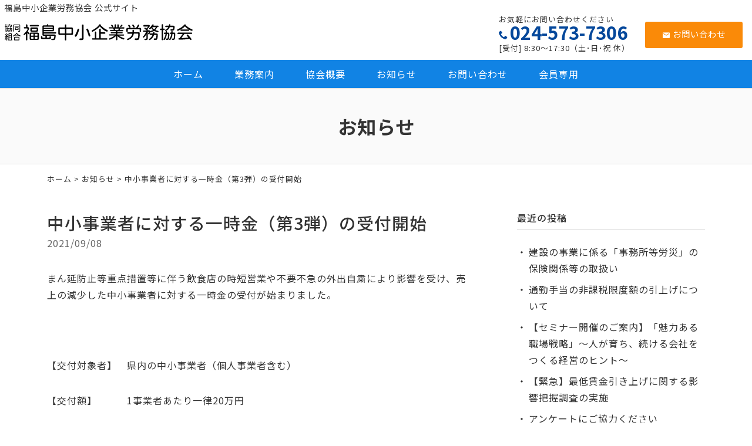

--- FILE ---
content_type: text/html; charset=UTF-8
request_url: https://www.fukushima-roumu.com/information/563.html
body_size: 4563
content:
<!DOCTYPE html>
<html lang="ja">
<head>
<meta charset="UTF-8" />
<meta name="viewport" content="width=device-width, initial-scale=1.0, minimum-scale=1.0, maximum-scale=1.0, user-scalable=no">
<meta name="format-detection" content="telephone=no">
<!--[if IE]>
<meta http-equiv="X-UA-Compatible" content="IE=edge,chrome=1">
<![endif]-->
<title>中小事業者に対する一時金（第3弾）の受付開始 | 協同組合 福島中小企業労務協会協同組合 福島中小企業労務協会</title>
<link rel="alternate" type="application/rss+xml" title="RSS 2.0" href="https://www.fukushima-roumu.com/feed" />
<link rel="pingback" href="https://www.fukushima-roumu.com/xmlrpc.php" />
<link rel="preconnect" href="https://fonts.gstatic.com">
<link href="https://fonts.googleapis.com/css2?family=Noto+Sans+JP:wght@400;500;700&display=swap" rel="stylesheet">
<link rel="stylesheet" href="https://www.fukushima-roumu.com/wp-content/themes/39pack/css/drawer.css" />
<link rel="stylesheet" href="https://www.fukushima-roumu.com/wp-content/themes/39pack/css/animate.css">
<link rel="stylesheet" media="all" href="https://www.fukushima-roumu.com/wp-content/themes/39pack/style.css">
<meta name='robots' content='max-image-preview:large' />

<!-- All In One SEO Pack 3.7.1[-1,-1] -->
<link rel="canonical" href="https://www.fukushima-roumu.com/information/563.html" />
<!-- All In One SEO Pack -->
<link rel='dns-prefetch' href='//s.w.org' />
<link rel="alternate" type="application/rss+xml" title="協同組合 福島中小企業労務協会 &raquo; 中小事業者に対する一時金（第3弾）の受付開始 のコメントのフィード" href="https://www.fukushima-roumu.com/information/563.html/feed" />
<link rel='stylesheet' id='wp-block-library-css'  href='https://www.fukushima-roumu.com/wp-includes/css/dist/block-library/style.min.css?ver=5.7.14' type='text/css' media='all' />
<link rel='stylesheet' id='jquery.lightbox.min.css-css'  href='https://www.fukushima-roumu.com/wp-content/plugins/wp-jquery-lightbox/styles/lightbox.min.css?ver=1.4.8.2' type='text/css' media='all' />
<link rel="https://api.w.org/" href="https://www.fukushima-roumu.com/wp-json/" /><link rel="alternate" type="application/json" href="https://www.fukushima-roumu.com/wp-json/wp/v2/posts/563" /><link rel="EditURI" type="application/rsd+xml" title="RSD" href="https://www.fukushima-roumu.com/xmlrpc.php?rsd" />
<link rel='shortlink' href='https://www.fukushima-roumu.com/?p=563' />
<link rel="alternate" type="application/json+oembed" href="https://www.fukushima-roumu.com/wp-json/oembed/1.0/embed?url=https%3A%2F%2Fwww.fukushima-roumu.com%2Finformation%2F563.html" />
<link rel="alternate" type="text/xml+oembed" href="https://www.fukushima-roumu.com/wp-json/oembed/1.0/embed?url=https%3A%2F%2Fwww.fukushima-roumu.com%2Finformation%2F563.html&#038;format=xml" />
<link rel="icon" href="https://www.fukushima-roumu.com/wp-content/uploads/2021/04/siteIcon.png" sizes="32x32" />
<link rel="icon" href="https://www.fukushima-roumu.com/wp-content/uploads/2021/04/siteIcon.png" sizes="192x192" />
<link rel="apple-touch-icon" href="https://www.fukushima-roumu.com/wp-content/uploads/2021/04/siteIcon.png" />
<meta name="msapplication-TileImage" content="https://www.fukushima-roumu.com/wp-content/uploads/2021/04/siteIcon.png" />
</head>

<body class="under drawer drawer--top">

	
<header id="top" class="fixed">
<div class="desc">福島中小企業労務協会 公式サイト</div>
<div class="logo"><a href="https://www.fukushima-roumu.com/" class="opa"><img src="https://www.fukushima-roumu.com/wp-content/themes/39pack/img/title.svg" width="320" alt="福島中小企業労務協会" /></a></div>
<ul class="contact">
<li><a href="https://www.fukushima-roumu.com/contact" class="btn mail opa"><span class="icon-markunread"></span>お問い合わせ</a></li>
</ul>
<dl class="phone">
<dt>お気軽にお問い合わせください</dt>
<dd><span class="num">024-573-7306</span><br />
[受付] 8:30～17:30（土･日･祝 休）</dd>
</dl>		<nav id="nav" class="menu-primary-container"><ul id="primary" class="menu"><li id="menu-item-424" class="menu-item menu-item-type-custom menu-item-object-custom menu-item-home menu-item-424"><a title="ホーム" href="https://www.fukushima-roumu.com/" class="hvr-push">ホーム</a></li>
<li id="menu-item-426" class="menu-item menu-item-type-taxonomy menu-item-object-category menu-item-426"><a title="業務案内" href="https://www.fukushima-roumu.com/service" class="hvr-push">業務案内</a></li>
<li id="menu-item-427" class="menu-item menu-item-type-taxonomy menu-item-object-category menu-item-427"><a title="協会概要" href="https://www.fukushima-roumu.com/company" class="hvr-push">協会概要</a></li>
<li id="menu-item-429" class="menu-item menu-item-type-taxonomy menu-item-object-category current-post-ancestor current-menu-parent current-post-parent menu-item-429"><a title="お知らせ" href="https://www.fukushima-roumu.com/information" class="hvr-push">お知らせ</a></li>
<li id="menu-item-425" class="menu-item menu-item-type-post_type menu-item-object-page menu-item-425"><a title="お問い合わせ" href="https://www.fukushima-roumu.com/contact" class="hvr-push">お問い合わせ</a></li>
<li id="menu-item-1393" class="menu-item menu-item-type-custom menu-item-object-custom menu-item-1393"><a title="会員専用" href="https://www.fukushima-roumu.com/member" class="hvr-push">会員専用</a></li>
</ul></nav><button type="button" class="drawer-toggle drawer-hamburger">
<span class="sr-only">toggle navigation</span>
<span class="drawer-hamburger-icon"></span>
</button>
<nav class="drawer-nav">
<ul id="menu-drawer-menu" class="drawer-menu"><li id="menu-item-430" class="menu-item menu-item-type-custom menu-item-object-custom menu-item-home menu-item-430"><a title="ホーム" href="https://www.fukushima-roumu.com/">ホーム</a></li>
<li id="menu-item-434" class="menu-item menu-item-type-taxonomy menu-item-object-category menu-item-434"><a title="業務案内" href="https://www.fukushima-roumu.com/service">業務案内</a></li>
<li id="menu-item-435" class="menu-item menu-item-type-taxonomy menu-item-object-category menu-item-435"><a title="協会概要" href="https://www.fukushima-roumu.com/company">協会概要</a></li>
<li id="menu-item-437" class="menu-item menu-item-type-taxonomy menu-item-object-category current-post-ancestor current-menu-parent current-post-parent menu-item-437"><a title="お知らせ" href="https://www.fukushima-roumu.com/information">お知らせ</a></li>
<li id="menu-item-431" class="menu-item menu-item-type-post_type menu-item-object-page menu-item-431"><a title="お問い合わせ" href="https://www.fukushima-roumu.com/contact">お問い合わせ</a></li>
<li id="menu-item-1392" class="menu-item menu-item-type-custom menu-item-object-custom menu-item-1392"><a title="会員専用" href="https://www.fukushima-roumu.com/member">会員専用</a></li>
<li id="menu-item-432" class="menu-item menu-item-type-post_type menu-item-object-page menu-item-432"><a title="サイトマップ" href="https://www.fukushima-roumu.com/sitemap">サイトマップ</a></li>
<li id="menu-item-433" class="menu-item menu-item-type-post_type menu-item-object-page menu-item-433"><a title="プライバシーポリシー" href="https://www.fukushima-roumu.com/privacy-policy">プライバシーポリシー</a></li>
</ul></nav></header>


<div id="contents">

<!-- お知らせ -->
<article>
<h1 class="page">
お知らせ</h1>
<div class="pankz">
<div class="wrap">
<!-- Breadcrumb NavXT 6.6.0 -->
<a title="協同組合 福島中小企業労務協会" href="https://www.fukushima-roumu.com">ホーム</a> &gt; <a title="お知らせ" href="https://www.fukushima-roumu.com/information">お知らせ</a> &gt; 中小事業者に対する一時金（第3弾）の受付開始</div>
</div>
<div class="wrap">
<main id="main">
<section class="post" id="post-563">
<h2>
中小事業者に対する一時金（第3弾）の受付開始</h2>
<ul class="post_meta">
<li class="postdate">2021/09/08</li>
</ul>
<p>まん延防止等重点措置等に伴う飲食店の時短営業や不要不急の外出自粛により影響を受け、売上の減少した中小事業者に対する一時金の受付が始まりました。</p>
<p>&nbsp;</p>
<p>【交付対象者】　県内の中小事業者（個人事業者含む）</p>
<p>【交付額】　　　1事業者あたり一律20万円</p>
<p>&nbsp;</p>
<p>一時金の詳細については、<a href="https://www.pref.fukushima.lg.jp/sec/32011a/ichijikin-part3.html">福島県商工総務課HP</a>にてご確認ください。</p>
</section></main>
<div id="side">


<section class="widget">
<h2>最近の投稿</h2>
<ul>
<li><a href="https://www.fukushima-roumu.com/information/1679.html">建設の事業に係る「事務所等労災」の保険関係等の取扱い</a></li>
<li><a href="https://www.fukushima-roumu.com/information/1677.html">通勤手当の非課税限度額の引上げについて</a></li>
<li><a href="https://www.fukushima-roumu.com/information/1664.html">【セミナー開催のご案内】「魅力ある職場戦略」～人が育ち、続ける会社をつくる経営のヒント～</a></li>
<li><a href="https://www.fukushima-roumu.com/information/1617.html">【緊急】最低賃金引き上げに関する影響把握調査の実施</a></li>
<li><a href="https://www.fukushima-roumu.com/information/1607.html">アンケートにご協力ください</a></li>
</ul>
</section>

<section class="widget">
<h2>月別投稿一覧</h2>
<select name="archive-dropdown" onChange='document.location.href=this.options[this.selectedIndex].value;' class="archive-dropdown">
<option value="">月を選択</option>

	<option value='https://www.fukushima-roumu.com/date/2025/11?cat=7'> 2025年11月 &nbsp;(3)</option>
	<option value='https://www.fukushima-roumu.com/date/2025/10?cat=7'> 2025年10月 &nbsp;(1)</option>
	<option value='https://www.fukushima-roumu.com/date/2025/09?cat=7'> 2025年9月 &nbsp;(2)</option>
	<option value='https://www.fukushima-roumu.com/date/2025/08?cat=7'> 2025年8月 &nbsp;(1)</option>
	<option value='https://www.fukushima-roumu.com/date/2025/07?cat=7'> 2025年7月 &nbsp;(1)</option>
	<option value='https://www.fukushima-roumu.com/date/2025/05?cat=7'> 2025年5月 &nbsp;(1)</option>
	<option value='https://www.fukushima-roumu.com/date/2025/04?cat=7'> 2025年4月 &nbsp;(1)</option>
	<option value='https://www.fukushima-roumu.com/date/2025/03?cat=7'> 2025年3月 &nbsp;(1)</option>
	<option value='https://www.fukushima-roumu.com/date/2025/02?cat=7'> 2025年2月 &nbsp;(1)</option>
	<option value='https://www.fukushima-roumu.com/date/2025/01?cat=7'> 2025年1月 &nbsp;(1)</option>
	<option value='https://www.fukushima-roumu.com/date/2024/12?cat=7'> 2024年12月 &nbsp;(2)</option>
	<option value='https://www.fukushima-roumu.com/date/2024/11?cat=7'> 2024年11月 &nbsp;(2)</option>
	<option value='https://www.fukushima-roumu.com/date/2024/10?cat=7'> 2024年10月 &nbsp;(2)</option>
	<option value='https://www.fukushima-roumu.com/date/2024/08?cat=7'> 2024年8月 &nbsp;(2)</option>
	<option value='https://www.fukushima-roumu.com/date/2024/07?cat=7'> 2024年7月 &nbsp;(1)</option>
	<option value='https://www.fukushima-roumu.com/date/2024/06?cat=7'> 2024年6月 &nbsp;(1)</option>
	<option value='https://www.fukushima-roumu.com/date/2024/05?cat=7'> 2024年5月 &nbsp;(1)</option>
	<option value='https://www.fukushima-roumu.com/date/2024/04?cat=7'> 2024年4月 &nbsp;(1)</option>
	<option value='https://www.fukushima-roumu.com/date/2024/03?cat=7'> 2024年3月 &nbsp;(1)</option>
	<option value='https://www.fukushima-roumu.com/date/2024/02?cat=7'> 2024年2月 &nbsp;(2)</option>
	<option value='https://www.fukushima-roumu.com/date/2024/01?cat=7'> 2024年1月 &nbsp;(1)</option>
	<option value='https://www.fukushima-roumu.com/date/2023/12?cat=7'> 2023年12月 &nbsp;(1)</option>
	<option value='https://www.fukushima-roumu.com/date/2023/11?cat=7'> 2023年11月 &nbsp;(1)</option>
	<option value='https://www.fukushima-roumu.com/date/2023/10?cat=7'> 2023年10月 &nbsp;(1)</option>
	<option value='https://www.fukushima-roumu.com/date/2023/09?cat=7'> 2023年9月 &nbsp;(1)</option>
	<option value='https://www.fukushima-roumu.com/date/2023/08?cat=7'> 2023年8月 &nbsp;(2)</option>
	<option value='https://www.fukushima-roumu.com/date/2023/07?cat=7'> 2023年7月 &nbsp;(1)</option>
	<option value='https://www.fukushima-roumu.com/date/2023/06?cat=7'> 2023年6月 &nbsp;(3)</option>
	<option value='https://www.fukushima-roumu.com/date/2023/05?cat=7'> 2023年5月 &nbsp;(1)</option>
	<option value='https://www.fukushima-roumu.com/date/2023/04?cat=7'> 2023年4月 &nbsp;(1)</option>
	<option value='https://www.fukushima-roumu.com/date/2023/03?cat=7'> 2023年3月 &nbsp;(1)</option>
	<option value='https://www.fukushima-roumu.com/date/2023/02?cat=7'> 2023年2月 &nbsp;(1)</option>
	<option value='https://www.fukushima-roumu.com/date/2023/01?cat=7'> 2023年1月 &nbsp;(1)</option>
	<option value='https://www.fukushima-roumu.com/date/2022/12?cat=7'> 2022年12月 &nbsp;(1)</option>
	<option value='https://www.fukushima-roumu.com/date/2022/11?cat=7'> 2022年11月 &nbsp;(1)</option>
	<option value='https://www.fukushima-roumu.com/date/2022/10?cat=7'> 2022年10月 &nbsp;(2)</option>
	<option value='https://www.fukushima-roumu.com/date/2022/09?cat=7'> 2022年9月 &nbsp;(1)</option>
	<option value='https://www.fukushima-roumu.com/date/2022/08?cat=7'> 2022年8月 &nbsp;(1)</option>
	<option value='https://www.fukushima-roumu.com/date/2022/07?cat=7'> 2022年7月 &nbsp;(3)</option>
	<option value='https://www.fukushima-roumu.com/date/2022/05?cat=7'> 2022年5月 &nbsp;(2)</option>
	<option value='https://www.fukushima-roumu.com/date/2022/03?cat=7'> 2022年3月 &nbsp;(2)</option>
	<option value='https://www.fukushima-roumu.com/date/2022/02?cat=7'> 2022年2月 &nbsp;(2)</option>
	<option value='https://www.fukushima-roumu.com/date/2022/01?cat=7'> 2022年1月 &nbsp;(1)</option>
	<option value='https://www.fukushima-roumu.com/date/2021/12?cat=7'> 2021年12月 &nbsp;(1)</option>
	<option value='https://www.fukushima-roumu.com/date/2021/11?cat=7'> 2021年11月 &nbsp;(1)</option>
	<option value='https://www.fukushima-roumu.com/date/2021/10?cat=7'> 2021年10月 &nbsp;(1)</option>
	<option value='https://www.fukushima-roumu.com/date/2021/09?cat=7'> 2021年9月 &nbsp;(4)</option>
	<option value='https://www.fukushima-roumu.com/date/2021/08?cat=7'> 2021年8月 &nbsp;(1)</option>
	<option value='https://www.fukushima-roumu.com/date/2021/07?cat=7'> 2021年7月 &nbsp;(1)</option>
	<option value='https://www.fukushima-roumu.com/date/2021/06?cat=7'> 2021年6月 &nbsp;(1)</option>
	<option value='https://www.fukushima-roumu.com/date/2021/05?cat=7'> 2021年5月 &nbsp;(1)</option>
	<option value='https://www.fukushima-roumu.com/date/2021/03?cat=7'> 2021年3月 &nbsp;(1)</option>
	<option value='https://www.fukushima-roumu.com/date/2020/02?cat=7'> 2020年2月 &nbsp;(1)</option>
	<option value='https://www.fukushima-roumu.com/date/2019/12?cat=7'> 2019年12月 &nbsp;(1)</option>
	<option value='https://www.fukushima-roumu.com/date/2019/09?cat=7'> 2019年9月 &nbsp;(1)</option>
	<option value='https://www.fukushima-roumu.com/date/2018/10?cat=7'> 2018年10月 &nbsp;(1)</option>
	<option value='https://www.fukushima-roumu.com/date/2017/09?cat=7'> 2017年9月 &nbsp;(1)</option>
	<option value='https://www.fukushima-roumu.com/date/2016/09?cat=7'> 2016年9月 &nbsp;(1)</option>
	<option value='https://www.fukushima-roumu.com/date/2016/08?cat=7'> 2016年8月 &nbsp;(1)</option>
	<option value='https://www.fukushima-roumu.com/date/2013/10?cat=7'> 2013年10月 &nbsp;(1)</option>
	<option value='https://www.fukushima-roumu.com/date/2012/09?cat=7'> 2012年9月 &nbsp;(1)</option>
	<option value='https://www.fukushima-roumu.com/date/2012/08?cat=7'> 2012年8月 &nbsp;(1)</option>
	<option value='https://www.fukushima-roumu.com/date/2011/12?cat=7'> 2011年12月 &nbsp;(1)</option>
	<option value='https://www.fukushima-roumu.com/date/2010/04?cat=7'> 2010年4月 &nbsp;(1)</option>
	<option value='https://www.fukushima-roumu.com/date/2009/08?cat=7'> 2009年8月 &nbsp;(1)</option>

</select>
</section>


</div><!-- #side --></div>
</article>


</div>
<footer>
<div class="wrap">
<div class="credit">
<p><a href="https://www.fukushima-roumu.com/" class="opa"><img src="https://www.fukushima-roumu.com/wp-content/themes/39pack/img/title.svg" width="240" alt="福島中小企業労務協会" class="logo" /></a><br />
〒960-8252<br class="sp" /> 福島県福島市御山字仲ノ町103-6<br />
TEL <span class="telno">024-573-7306</span><br />
FAX <span class="telno">024-573-7307</span><br />
関連団体：<br class="sp" /><a href="https://fukushima-roumu.jp/" target="_blank">社会保険労務士法人 福島中小企業労務協会</a></p>
<p><a href="https://jitsugensuru-fukushima.jp/" class="opa" target="_blank"><img src="https://www.fukushima-roumu.com/wp-content/themes/39pack/img/hero.png" width="144" alt="ひとつ、ひとつ、実現する ふくしま" /></a></p>
</div>		</div>
<ul id="secondary">
<li><a href="https://www.fukushima-roumu.com/sitemap" title="サイトマップ">サイトマップ</a></li>
<li><a href="https://www.fukushima-roumu.com/privacy-policy" title="プライバシーポリシー">プライバシーポリシー</a></li>
</ul>
<div class="copyright">&copy; <a href="https://www.fukushima-roumu.com/" class="opa">協同組合 福島中小企業労務協会</a>.</div>
</footer>
<ul id="footFix">
<li><a href="https://www.fukushima-roumu.com/" class="opa"><span class="icon-home"></span>ホーム</a></li>
<li><a href="tel:0245737306" class="opa"><span class="icon-phone"></span>電話する</a></li>
<li><a href="https://www.fukushima-roumu.com/contact" class="opa"><span class="icon-markunread"></span>メールする</a></li>
</ul>		<div class="pagetop"><a href="#top"><span class="icon-arrow_drop_up"></span></a></div>
<script src="https://www.fukushima-roumu.com/wp-content/themes/39pack/js/jQuery.js?ver=3.2.1" id="jquery-js"></script>
<script src="https://www.fukushima-roumu.com/wp-content/themes/39pack/js/iscroll.js?ver=1492750359" id="my_iscroll-js"></script>
<script src="https://www.fukushima-roumu.com/wp-content/themes/39pack/js/drawer.min.js?ver=1492748953" id="my_drawer-js"></script>
<script src="https://www.fukushima-roumu.com/wp-content/themes/39pack/js/jquery.openwin.js?ver=1444975447" id="my_openwin-js"></script>
<script src="https://www.fukushima-roumu.com/wp-content/themes/39pack/js/common.js?ver=1611043280" id="my_common-js"></script>
<script src="https://www.fukushima-roumu.com/wp-content/themes/39pack/js/wow.min.js?ver=1516739710" id="my_wow-js"></script>
<script src="https://www.fukushima-roumu.com/wp-content/plugins/wp-jquery-lightbox/jquery.touchwipe.min.js?ver=1.4.8.2" id="wp-jquery-lightbox-swipe-js"></script>
<script type='text/javascript' id='wp-jquery-lightbox-js-extra'>
/* <![CDATA[ */
var JQLBSettings = {"showTitle":"1","showCaption":"1","showNumbers":"1","fitToScreen":"1","resizeSpeed":"400","showDownload":"0","navbarOnTop":"0","marginSize":"0","slideshowSpeed":"4000","prevLinkTitle":"\u524d\u306e\u753b\u50cf","nextLinkTitle":"\u6b21\u306e\u753b\u50cf","closeTitle":"\u30ae\u30e3\u30e9\u30ea\u30fc\u3092\u9589\u3058\u308b","image":"\u753b\u50cf ","of":"\u306e","download":"\u30c0\u30a6\u30f3\u30ed\u30fc\u30c9","pause":"(\u30b9\u30e9\u30a4\u30c9\u30b7\u30e7\u30fc\u3092\u505c\u6b62\u3059\u308b)","play":"(\u30b9\u30e9\u30a4\u30c9\u30b7\u30e7\u30fc\u3092\u518d\u751f\u3059\u308b)"};
/* ]]> */
</script>
<script src="https://www.fukushima-roumu.com/wp-content/plugins/wp-jquery-lightbox/jquery.lightbox.min.js?ver=1.4.8.2" id="wp-jquery-lightbox-js"></script>
<script src="https://www.fukushima-roumu.com/wp-includes/js/wp-embed.min.js?ver=5.7.14" id="wp-embed-js"></script>
<script>new WOW().init();</script>

</body>
</html>

--- FILE ---
content_type: text/css
request_url: https://www.fukushima-roumu.com/wp-content/themes/39pack/css/common.css
body_size: 5974
content:
@charset "utf-8";

/* =セクション */

section {
	overflow: hidden;
	width: 100%;
	padding: 2em 0;
}
section.mt0 {
	padding-top: 0;
}
section.mb0 {
	padding-bottom: 0;
}
section.mtb0 {
	padding-top: 0;
	padding-bottom: 0;
}
/* =大見出し */

article h1.page,
section h1.page {
	clear: both;
	border-bottom: 1px solid;
	padding: 1.5em 0;
	margin: 0;
	text-align: center;
	font-size: 200%;
	font-weight: 600;
	line-height: 1.0;
}

/* =見出し（基本） */

section h2 {
	clear: both;
	font-size: 180%;
	font-weight: 500;
	line-height: 1.4;
	padding: 0;
	margin: 0 0 1.5em;
}
section h3 {
	clear: both;
	font-weight: 500;
	font-size: 140%;
	line-height: 1.4;
	padding: 0;
	margin: 0 0 1em;
}
section h4,
section h5 {
	clear: both;
	font-weight: 500;
	font-size: 120%;
	padding: 0;
	margin: 0 0 1em;
}

/* =見出し（装飾） */

section h2.under,
section h3.under {
	text-align: center;
}
section h2.under .name,
section h3.under .name {
	display: inline-block;
	padding-bottom: 0.25em;
	border-bottom: 2px solid;
}
section h2.arrow,
section h3.arrow {
	text-align: center;
}
section h2.arrow span.name,
section h3.arrow span.name {
	position: relative;
	display: inline-block;
	padding: 0 1em 0.5em;
	border-bottom: 1px solid;
}
section h2.arrow span.name::before,
section h2.arrow span.name::after,
section h3.arrow span.name::before,
section h3.arrow span.name::after {
	position: absolute;
	top: 100%;
	left: 50%;
	transform: translateX(-50%);
	content: '';
	border: 10px solid transparent;
}
section h2.arrow span.name::before,
section h3.arrow span.name::before {
	border-top: 10px solid;
}
section h2.arrow span.name::after,
section h3.arrow span.name::after {
	margin-top: -1px;
	border-top: 10px solid;
}

section h2.brack,
section h3.brack {
	text-align: center;
}
section h2.brack span.name,
section h3.brack span.name {
	position: relative;
	display: inline-block;
	padding: 0 0.6em;
}
section h2.brack span.name::before,
section h3.brack span.name::before {
	position: absolute;
	content: '';
	top: 0;
	right: 0.2em;
	width: 0.2em;
	height: 100%;
	border: solid 1px;
	border-left: none;
}
section h2.brack span.name::after,
section h3.brack span.name::after {
	position: absolute;
	content: '';
	top: 0;
	left: 0;
	width: 0.2em;
	height:100%;
	border: solid 1px;
	border-right: none;
}

section h2.horizon,
section h3.horizon {
	text-align: center;
    background-image: url("../img/horizonB.png");
    background-position: center center;
    background-repeat: repeat-x;
}
section h2.horizon .name,
section h3.horizon .name {
	display: inline-block;
	padding: 0 0.5em;
	margin: 0 auto;
}
section h2.horizon.icon {
	margin-top: 1em;
}
section h2.horizon.icon .name {
	margin-top: -1em;
}

section h2.towtone,
section h3.towtone {
	position: relative;
	padding-bottom: 0.25em;
	border-bottom: 4px solid;
}
section h2.towtone::after,
section h3.towtone::after {
	position: absolute;
	content: " ";
	border-bottom: 4px solid;
	bottom: -4px;
	width: 25%;
	display: block;
}

section h2.border,
section h3.border {
	position: relative;
	padding-left: 0.5em;
}
section h2.border::after,
section h3.border::after {
	position: absolute;
	top: 50%;
	left: 0;
	transform: translateY(-50%);
	content: '';
	width: 4px;
	height: 1em;
}

section h2.frame,
section h3.frame {
	position: relative;
	padding: 0.25em 0.25em 0.25em 1.25em;
	border: 1px solid;
	-moz-border-radius: 3px;
	-webkit-border-radius: 3px;
	border-radius: 3px;
}
section h2.frame::after,
section h3.frame::after {
	position: absolute;
	top: 50%;
	left: 0.5em;
	transform: translateY(-50%);
	content: '';
	width: 4px;
	height: 1em;
}
section h2.frame.color,
section h3.frame.color {
	border: none;
}

section h2.circle,
section h3.circle,
section h4.circle {
	position: relative;
	padding-left: 1em;
}
section h2.circle::after,
section h3.circle::after,
section h4.circle::after {
	position: absolute;
	top: 0.85em;
	left: 0;
	transform: translateY(-50%);
	content: '';
	width: 16px;
	height: 16px;
	border: 4px solid;
	border-radius: 100%;
}

section h4.border {
  	position: relative;
	padding: 0.25em 0.25em 0.25em 1.25em;
}
section h4.border::after {
	position: absolute;
	top: 50%;
	left: 0.5em;
	transform: translateY(-50%);
	content: '';
	width: 4px;
	height: 1em;
}


/* =見出し（その他） */

h2.tac,
h3.tac {
	text-align: center;
}
h2 .desc,
h3 .desc {
	display: block;
	font-size: 50%;
	line-height: 1.2;
	font-weight: normal;
	padding: 0;
	margin: 0.5em auto 0;
}

h2 span[class*="icon-"],
h3 span[class*="icon-"] {
	display: block;
	margin: 0 auto;
}


/* =段落 */

section p {
	padding: 0;
	margin: 0 0 2em;
}
section p.indt {
	text-indent: 1.0em;
}
section p.dangle {
	margin-left: 1.0em;
	text-indent: -1.0em;
}
section p.dangle2 {
	margin-left: 2.0em;
	text-indent: -2.0em;
}
section p.tac {
	text-align: center;
}
section p.tar {
	text-align: right;
}
section p.mb1 {
	margin-bottom: 1em;
}
section p.mb0 {
	margin-bottom: 0;
}

/* =段落（装飾） */

b {
	font-weight: 600;
}
strong {
	font-weight: 600;
}
.marquee {
	padding: 0 0.25em;
}
span.line {
	padding-bottom: 2px;
	border-bottom: 1px solid;
}

/* =改行調整 */

br.sp {
	display: none;
}

/* =ボタン */

a.btn {
	display: inline-block;
	padding: 1em 2em;
	background-image: none;
	line-height: 1;
	-moz-border-radius: 3px;
	-webkit-border-radius: 3px;
	border-radius: 3px;
	font-size: 90%;
}
a.btn.ll {
	font-size: 120%;
	font-weight: 600;
	padding: 1.5em 3em;
}
a.btn.l {
	font-size: 100%;
	font-weight: 500;
}
a.btn.s {
	font-size: 80%;
	padding: 0.75em 1em;
}

a.btn:hover {
	text-decoration: none;
}
a.btn span[class*="icon-"] {
	display: inline-block;
	vertical-align: middle;
	margin-right: 0.25em;
}

/* =moreボタン */

a.more-link {
	display: block;
	float: right;
	padding: 0.75em 1em;
	margin: 0 0 2em;
	-moz-border-radius: 3px;
	-webkit-border-radius: 3px;
	border-radius: 3px;
	line-height: 1;
	border: 1px solid;
	text-decoration: none;
	font-size: 90%;
}
a.more-link:before {
	font-family: 'icomoon';
	speak: none;
	font-style: normal;
	font-weight: normal;
	font-variant: normal;
	text-transform: none;
	line-height: 1;
	font-size: 80%;
	vertical-align: middle;
	content: "\e315";
	margin-right: 0.25em;
}
a.more-link.center {
	clear: both;
	float: none;
	display: inline-block;
	margin: 0 auto;
	margin: 0 auto;
}

/* =リスト */

section ul {
	padding: 0;
	margin: 0 1em 2em;
	list-style: none;
	overflow: hidden;
}
section ul li {
	padding: 0;
	margin: 0;
}
section ul.mb0 {
	margin-bottom: 0;
}
section ul.mark.inline li {
	display: inline-block;
}
section ul.mark li {
	position: relative;
	padding-left: 1.25em;
}
section ul.mark li:before {
	width: 1em;
	height: 1em;
	line-height: 1;
	text-align: center;
	vertical-align: middle;
	position: absolute;
	top: 7px;
	left: 0;
}
section ul.mark.dot li:before {content: "・" ;}
section ul.mark.circle li:before {content: "●" ;}
section ul.mark.square li:before {content: "■" ;}
section ul.mark.dia li:before {content: "◆" ;}
section ul.mark.ast li:before {content: "※" ;}

section ul.mark li.none {
	position: inherit;
	padding-left: 0;
}
section ul.mark li.none:before {
	display: none;
	position: inherit;
}
section ul.mark.check li {
	position: relative;
	padding-left: 24px;
}
section ul.mark.check li:before {
	font-family: 'icomoon';
	speak: none;
	font-style: normal;
	font-weight: normal;
	font-variant: normal;
	text-transform: none;
	border-radius: 50%;
	width: 20px;
	height: 20px;
	line-height: 20px;
	font-size: 10px;
	padding-top: 1px;
	text-align: center;
	position: absolute;
	top: 4px;
	content: "\ea11";
}




/* =番号リスト */

section ol {
	padding: 0;
	margin: 0 1em 2em;
}
section ol li {
	padding: 0;
	margin: 0;
}
section ol.number {
	list-style: none;
	counter-reset: number 0;
}
section ol.number li {
	position: relative;
	padding-left: 24px;
}
section ol.number li:last-child {
}
section ol.number li:before {
	counter-increment: number 1;
	content: counter(number);
	border-radius: 50%;
	width: 20px;
	height: 20px;
	line-height: 20px;
	text-align: center;
	position: absolute;
	top: 4px;
	left: 0;
	font-size: 80%;
	letter-spacing: 0;
}



/* =コラム */

.solidLine,
.dotLine,
.udLine,
.lrLine,
.lTag {
	clear: both;
	margin: 0 0 2em;
	padding: 2em;
	overflow: hidden;
	word-break: break-all;
}

/*
.solidLine br,
.dotLine br,
.udLine br,
.lrLine br,
.lTag br,
.notes br,
.solidLine li,
.dotLine li,
.udLine li,
.lrLine li,
.lTag li,
.notes li {
	margin-bottom: 0;
}
*/
.solidLine {
	border: 2px solid;
}
.dotLine {
	border: 2px dashed;
}
.udLine {
	border-top: 2px solid;
	border-bottom: 2px solid;
}
.lrLine {
	border-right: 2px solid;
	border-left: 2px solid;
}
.lTag {
	border-left: 8px solid;
}

.solidLine.icon,
.dotLine.icon,
.udLine.icon,
.lrLine.icon,
.lTag.icon {
	display: flex;
	flex-direction: row;
	flex-wrap: nowrap;
	align-items: center;
	align-content: center;
	width: 100%;
}
.solidLine.icon:before,
.dotLine.icon:before,
.udLine.icon:before,
.lrLine.icon:before,
.lTag.icon:before {
	align-self: center;
	text-align: center;
	font-family: 'icomoon';
	speak: none;
	font-style: normal;
	font-weight: normal;
	font-variant: normal;
	text-transform: none;
	line-height: 1;
	font-size: 40px;
	padding: 0 1.5em;
}

.solidLine.icon.warning:before,
.dotLine.icon.warning:before,
.udLine.icon.warning:before,
.lrLine.icon.warning:before,
.lTag.icon.warning:before {
	content: "\ea08";
}
.solidLine.icon.book:before,
.dotLine.icon.book:before,
.udLine.icon.book:before,
.lrLine.icon.book:before,
.lTag.icon.book:before {
	content: "\e927";
}
.solidLine.icon.info:before,
.dotLine.icon.info:before,
.udLine.icon.info:before,
.lrLine.icon.info:before,
.lTag.icon.info:before {
	content: "\eb20";
}

.notes {
	clear: both;
	position: relative;
	margin: 2em 0;
	padding: 2em;
	border: 1px solid;
}
.notes .title {
	position: absolute;
	display: inline-block;
	top: -12px;
	left: 2%;
	padding: 0 1%;
	margin: 0;
	line-height: 1;
	font-weight: 500;
	font-size: 110%;
}

/* =分割 */

.half {
	float: left;
	width: 48%;
}
.half.p90 {
	width: 88%;
}
.half.p80 {
	width: 78%;
}
.half.p70 {
	width: 68%;
}
.half.p60 {
	width: 58%;
}
.half.p40 {
	width: 38%;
}
.half.p30 {
	width: 28%;
}
.half.p20 {
	width: 18%;
}
.half.p10 {
	width: 8%;
}
.half.right {
	float: right;
}
.half.clear {
	clear: both;
	float: left;
}
.half.right.clear {
	clear: both;
	float: right;
}

/* =分割 1/3 */

.third {
	float: left;
	width: 31.3333%;
}
.third:nth-of-type(even) {
	margin-right: 2%;
	margin-left: 2%;
}

/* =分割 1/4 */

.fourth {
	float: left;
	width: 25%;
}
/* =定義リスト */

section dl {
	padding: 0;
	margin: 0 1em 2em;
}
section dl dt {
	padding: 0;
	margin: 0;
}
section dl dd {
	padding: 0;
	margin: 0;
}
section dl.paral {
	clear: both;
}
section dl.paral dt {
	clear: both;
	float: left;
	padding: 0;
	margin: 0 1em 0 0;
}

section dl.paral dt.w8 {width: 10%;}
section dl.paral dt.w16 {width: 15%;}
section dl.paral dt.w20 {width: 20%;}
section dl.paral dt.w24 {width: 25%;}

section dl.paral dt .beta {
	display: inline-block;
	text-align: center;
	line-height: 1;
	padding: 0.25em 1em;
}
section dl.paral dd {
	overflow: auto;
	padding: 0;
	margin: 0;
}
section dl.paral dl {
	margin: 0;
}


/* =テーブル */

section table {
	clear: both;
	border-collapse: collapse;
	border-spacing: 0;
	table-layout: auto;
	margin: 0 0 2em;
	background-color: transparent;
	width: 100%;
}
section table.fix {
	table-layout: fixed;
}
section table caption {
	font-weight: 500;
	font-size: 120%;
	text-align: left;
	padding: 0.75em 0;
}
section table caption .supple {
	float: right;
	font-weight: normal;
	font-size: 90%;
}
section table caption .right {
	float: right;
}
section table th {
	border: 1px solid;
	font-weight: 500;
	padding: 0.75em;
	vertical-align: middle;
	word-break: break-all;
}
section table td {
	border: 1px solid;
	padding: 0.75em;
	vertical-align: middle;
	word-break: break-all;
}

/* =テーブル（ライン） */

section table.line {
	margin: 0 auto;
	width: auto;
}
section table.line caption,
section table.line thead tr {
	border-bottom: 2px solid;
}
section table.line caption .sub {
	float: right;
	font-weight: 400;
	font-size: 80%;
	padding-top: 0.5em;
}
section table.line caption .sub2 {
	float: right;
}
section table.line tr {
	border-bottom: 1px dashed;
}
section table.line th {
	font-weight: normal;
	border: none;
	text-align: left;
	vertical-align: top;
}
section table.line td {
	font-weight: normal;
	border: none;
}

/* =テーブル他 */

section table.mb1 {
	margin-bottom: 1em;
}
section table td.tac {
	text-align: center;
}
section table th.tar,
section table td.tar {
	text-align: right;
}
section table th.tal,
section table td.tal {
	text-align: left;
}

section table.nest {
	border: none;
	margin: 0;
	width: auto;
}
section table.nest tr {
	border: none;
}
section table.nest th {
	border: none;
	text-align: left;
	vertical-align: top;
	padding: 0 1em 0 0;
	font-weight: normal;
}
section table.nest th.tar {
	text-align: right;
}
section table.nest td {
	border: none;
	text-align: left;
	vertical-align: top;
	padding: 0 1em 0 0;
}
section table.nest td:last-child {
	padding-right: 0;
}
.responsive {
	-webkit-overflow-scrolling: touch;
	overflow-x: auto;
	width: 100%;
}


/* =画像
------------------------------------------------------------------------------ */

/* =投稿画像 */

.aligncenter {
	display: block;
	margin: 0 auto 2em;
}
.alignright {
	display: block;
	float: right;
	margin: 0 0 2em 2em;
	overflow: hidden;
}
.alignleft {
	display: block;
	float: left;
	margin: 0 2em 2em 0;
	overflow: hidden;
}

/* 画像装飾 */

img.rd8 {
	border-radius: 8px;
	-moz-border-radius: 8px;
	-webkit-border-radius: 8px;
}
img.rd16 {
	border-radius: 16px;
	-moz-border-radius: 16px;
	-webkit-border-radius: 16px;
}
img.rd24 {
	border-radius: 24px;
	-moz-border-radius: 24px;
	-webkit-border-radius: 24px;
}
img.circle {
	border-radius: 50%;
	-moz-border-radius: 50%;
	-webkit-border-radius: 50%;
}
img.frame {
	padding: 8px;
	background-color: #fff;
	-webkit-box-shadow: 0 4px 4px -4px #4d4d4d;
	-moz-box-shadow: 0 4px 4px -4px #4d4d4d;
	 box-shadow: 0 4px 4px -4px #4d4d4d;
	 border: 1px solid #fafafa;
}
img.border {
	padding: 4px;
	border: 1px solid #ddd;
}


/* =キャプション付 */

div.wp-caption {
	text-align: center;
}
div.wp-caption a img:hover {
	text-decoration: none;
	opacity: 0.75;
	filter: alpha(opacity=75);
	-ms-filter: "alpha(opacity=75)";
}
.wp-caption-text {
	display: inline-block;
	margin: 1em auto 0;
	line-height: 1.4;
}

/* =ギャラリー
------------------------------------------------------------------------------ */

section .gallery {
	clear: both;
	display: flex;
	justify-content: space-between;
	align-items: stretch;
	flex-wrap: wrap;
}
section .gallery dl.gallery-item {
	padding: 0;
	margin: 0 0 2em;
	overflow: hidden;
	text-align: center;
}
section .gallery dl.gallery-item dt {
	padding: 0;
	margin: 0;
}
section .gallery dl.gallery-item dd {
	padding: 0;
	margin: 0;
	line-height: 1.4;
}
section .gallery dl.gallery-item img {
	display: block;
	margin: 0 auto 1em;
	vertical-align: bottom;
	height: auto;
	max-width: 100%;
}
section .gallery dl.gallery-item a img:hover {
	text-decoration: none;
	opacity: 0.75;
	filter: alpha(opacity=75);
	-ms-filter: "alpha(opacity=75)";
}

/* =1カラム */
.gallery-columns-1 dl.gallery-item {width: 100%;}
/* =2カラム */
.gallery-columns-2 dl.gallery-item {width: 49%;}
/* =3カラム */
.gallery-columns-3 dl.gallery-item {width: 32%;}
/* =4カラム */
.gallery-columns-4 dl.gallery-item {width: 23.5%;}
/* =5カラム */
.gallery-columns-5 dl.gallery-item {width: 19%;}

/* =トップページ
------------------------------------------------------------------------------ */

/* =最新情報（画像） */

section ul.latestImg {
	padding: 0;
	margin: 0 0 1em;
	overflow: hidden;
}
section ul.latestImg li {
	float: left;
	width: 49%;
	margin: 0 0 1em;
}
section ul.latestImg li:nth-of-type(odd) {
	clear: both;
	float: left;
}
section ul.latestImg li:nth-of-type(even) {
	float: right;
}
section ul.latestImg li a {
	display: block;
	text-decoration: none;
	margin: 0;
}
section ul.latestImg li a dl {
	padding: 0;
	margin: 0;
	display: table;
	width: 100%;
}
section ul.latestImg li a.new dl {
	position: relative;
	overflow: hidden;
}
section ul.latestImg li a.new dl:before {
	position: absolute;
	top: 15px;
	left: -35px;
	padding: 0;
	margin: 0;
	width: 120px;
	font-size: 10px;
	letter-spacing: 2px;
	text-align: center;
	content: "NEW";
	-webkit-transform: rotate(-45deg);
	-moz-transform: rotate(-45deg);
	-o-transform: rotate(-45deg);
	-ms-transform: rotate(-45deg);
}
section ul.latestImg li a dl dt {
	display: table-cell;
	vertical-align: middle;
	padding: 0;
	margin: 0;
	width: 24%;
}
section ul.latestImg li a dl dt img {
	height: auto;
	object-fit: cover;
}
section ul.latestImg li a dl dd {
	display: table-cell;
	vertical-align: middle;
	padding: 1em;
	margin: 0;
	line-height: 1.6;
}
section ul.latestImg li a dl dd .date {
	font-size: 80%;
}
section ul.latestImg li a dl dd .title {
	display: block;
	font-weight: 500;
}

/* =最新情報（1行） */

section ul.latestLine {
	padding: 0;
	margin: 0 0 2em;
	overflow: auto;
	max-height: 816px;
}
section ul.latestLine li {
	padding: 0;
	margin: 0;
	border-bottom: 1px dotted;
}
section ul.latestLine li dl {
	display: table;
	table-layout: fixed;
	padding: 0.5em 0;
	margin: 0;
}
section ul.latestLine li dl dt {
	display: table-cell;
	padding: 0;
	margin: 0;
}
section ul.latestLine li dl img.new {
	vertical-align: middle;
	margin-left: 0.25em;
}
section ul.latestLine li dl dt .tag {
	display: inline-block;
	border-radius: 3px;
	-moz-border-radius: 3px;
	-webkit-border-radius: 3px;
	font-size: 12px;
	line-height: 1;
	font-weight: 300;
	padding: 0.25em 1em;
	margin: 0 0 0 1em;
	vertical-align: middle;
}
section ul.latestLine li dl dd {
	display: table-cell;
	padding: 0 0 0 0.5em;
	margin: 0;
}

/* =最新情報（1行＆サムネイル） */

section ul.latestLine.sec {
	max-height: 256px;
}
section ul.latestLine.sec li dl dt {
	vertical-align: top;
	padding-right: 0.5em;
	width: 80px;
}
section ul.latestLine.sec li dl dd {
	vertical-align: top;
}
section ul.latestLine.sec li dl dt img {
	height: auto;
	width: 80px;
}
section ul.latestLine.sec li a dl dd .date {
	font-size: 80%;
}
section ul.latestLine.sec li a dl dd .title {
	display: block;
	font-weight: 500;
	line-height: 1.4;
}


/* =ブログ
------------------------------------------------------------------------------ */

/* =レイアウト */

#main {
	float: left;
	width: 67.85714286%; /* 760px */
	width: 64.28571429%; /* 720px */
}

#side {
	float: right;
	width: 28.57142857%; /* 320px */
}

/* =見出し */

#main section h2 {
	text-align: left;
	margin: 0;
}

/* =リスト */

section ul.post_meta {
	margin: 0 0 2em;
}

/* =サイド */

#side section {
	clear: both;
	padding: 2em 0;
	margin: 0;
	overflow: hidden;
}
#side section h2 {
	padding-bottom: 0.5em;
	border-bottom: 1px solid;
	font-size: 100%;
}
#side section ul {
	list-style: none;
	padding: 0;
	margin: 0 0 0.5em;
}
#side section ul li {
	padding: 0;
	margin: 0 0 0.5em;
}
#side section ul li {
	position: relative;
	padding-left: 1.25em;
}
#side section li:before {
	width: 1em;
	height: 1em;
	line-height: 1;
	text-align: center;
	vertical-align: middle;
	position: absolute;
	top: 6px;
	left: 0;
	content: "・";
}

/* =サムネイルリンク */

#side section ul.thumbnail li {
	padding-left: 0;
}
#side section ul.thumbnail li:before {
	display: none;
	content: "";
}
#side section ul.thumbnail li a dl {
	display: flex;
	justify-content: flex-start;
	align-items: center;
	width: 100%;
	padding: 0 0 1em;
	margin: 0 0 1em;
	border-bottom: 1px dashed #ccc;
}
#side section ul.thumbnail li a dl dt {
	margin: 0 1em 0 0;
}
#side section ul.thumbnail li a dl dt img {
	display: inline-block;
	height: auto;
	width: 64px;
}
#side section ul.thumbnail li a dl dd {
	line-height: 1.4;
}

/* =セレクトメニュー */

#side select {
	padding: 0.5em;
	font-family: 'Noto Sans JP', sans-serif;
	letter-spacing: 1px;
	border: 1px solid;
}


/* =お問い合わせフォーム
------------------------------------------------------------------------------ */

/* =テーブル */

section div.mw_wp_form table th {
	text-align: left;
	width: 24%;
}
section div.mw_wp_form table .en {
	display: block;
	font-size: 80%;
	line-height: 1.4;
	font-weight: normal;
}
section div.mw_wp_form table label {
	padding-right: 1em;
}
section div.mw_wp_form table tfoot td {
	border: none;
	text-align: center;
	padding-top: 2em;
}
section div.mw_wp_form table .supple {
	display: inline-block;
	line-height: 1.4;
	font-size: 90%;
}

/* =テーブル入れ子 */

section div.mw_wp_form table table {
	width: auto;
}
section div.mw_wp_form table table th {
	width: auto;
}
section div.mw_wp_form table tr.adj th,
section div.mw_wp_form table tr.adj td {
	padding-top: 0.5em;
}

/* =必須マーク */

.mw_wp_form span.req,
.mw_wp_form span.any {
	display: inline-block;
	float: right;
	-moz-border-radius: 3px;
	-webkit-border-radius: 3px;
	border-radius: 3px;
	text-align: center;
	vertical-align: middle;
	padding: 0.25em 0.5em;
	font-size: 80%;
	line-height: 1;
	letter-spacing: 2px;
}

/* =フォーム項目 */

div.mw_wp_form form {

}
div.mw_wp_form form input[type="text"],
div.mw_wp_form form input[type="email"],
div.mw_wp_form form textarea {
	border: 1px solid;
	width: 100%;
	padding: 0.5em;
	font-family: 'Noto Sans JP', sans-serif;
	letter-spacing: 1px;
	margin: 0;
	vertical-align: middle;
}
div.mw_wp_form form input[type="text"].w10 {width: 10%;}
div.mw_wp_form form input[type="text"].w20 {width: 20%;}
div.mw_wp_form form input[type="text"].w30 {width: 30%;}
div.mw_wp_form form input[type="text"].w40 {width: 40%;}
div.mw_wp_form form input[type="text"].w50 {width: 50%;}

div.mw_wp_form form textarea {
	resize: none;
}
#your_email2 {
	margin-top: 0.5em;
}

div.mw_wp_form form input[type="radio"],
div.mw_wp_form form input[type="checkbox"],
div.mw_wp_form form select {
	border: 1px solid;
	margin-right: 0.25em;
	vertical-align: baseline;
	letter-spacing: 1px;
}

div.mw_wp_form form select {
	padding: 0.5em;
	font-family: 'Noto Sans JP', sans-serif;
	letter-spacing: 1px;
}

/* =住所調整 */

div.mw_wp_form form .mwform-zip-field input[type="text"] {
	width: 25%;
	margin-bottom: 0.5em;
}
div.mw_wp_form form input[type="text"]#address,
div.mw_wp_form form input[type="text"]#address2 {
	margin-top: 0.5em;
}

/* =送信ボタン */

div.mw_wp_form input[type="submit"] {
	display: inline-block;
	cursor: pointer;
	font-weight: normal;
	padding: 2em 4em;
	margin: 1em auto;
	font-family: 'Noto Sans JP', sans-serif;
	font-size: 100%;
	line-height: 1;
	-moz-border-radius: 3px;
	-webkit-border-radius: 3px;
	border-radius: 3px;
	letter-spacing: 2px;
}

/* =エラー表示 */

section div.mw_wp_form table td span.error {
	display: inline-block;
	border: 1px solid;
	padding: 0 2%;
	margin: 0.5em 0 0;
}

/* =確認画面で非表示項目 */

.mw_wp_form.mw_wp_form_confirm span.req,
.mw_wp_form.mw_wp_form_confirm span.any {
	display: none;
}



/* =その他
------------------------------------------------------------------------------ */

/* =googleマップ */

section.map {
	padding: 0;
}
section.map .half {
	width: 50%;
}
.gmap {
	clear: both;
	overflow: hidden;
	text-align: center;
}
.gmap.mb2 {
	margin-bottom: 2em;
}
.gmap.mb4 {
	margin-bottom: 4em;
}
.gmap iframe {
	width: 100%;
	margin: 0 auto;
	vertical-align: bottom;
}

/* =youtube */

.youtube {
	position: relative;
	width: 100%;
	padding-top: 56.25%;
	margin: 0 auto 2em;
}
.youtube iframe {
	position: absolute;
	top: 0;
	right: 0;
	width: 100%;
	height: 100%;
}

/* =googleカレンダー */

.gcal {
	overflow: auto;
	-webkit-overflow-scrolling: touch;
	text-align: center;
	margin: 0 0 2em;
	width: 100%;
}
.gcal iframe {
	margin: 0 auto;
	text-align: left;
}

/* =Ｑ＆Ａ */

section.qa {
	padding: 10px;
	margin: 0 0 1em;
	border: 1px solid;
	overflow: hidden;
}
section.qa.last {
	margin-bottom: 2em;
}
section.qa h2 {
	padding: 0 40px;
	margin: 0;
	font-size: 100%;
	position: relative;
	line-height: 32px;
}
section.qa h2:before {
	position: absolute;
	top: 0;
	left: 0;
	line-height: 32px;
	height: 32px;
	width: 32px;
	text-align: center;
	content: "Q";
}
section.qa h2:after {
	position: absolute;
	top: 0;
	right: 0;
	font-family: 'icomoon';
	speak: none;
	font-style: normal;
	font-weight: normal;
	font-variant: normal;
	text-transform: none;
	content: "\ea0b";
	vertical-align: middle;
	line-height: 32px;
	height: 32px;
	width: 32px;
}
section.qa h2.over:after {
	content: "\ea0c";
}
section.qa .answer {
	padding: 0 0 0 40px;
	margin: 1em 0 0;
	position: relative;
}
section.qa .answer:before {
	position: absolute;
	top: 0;
	left: 0;
	line-height: 32px;
	height: 32px;
	width: 32px;
	text-align: center;
	content: "A";
}
section.qa .answer p {
	margin-bottom: 1em;
}



/* =ページナビゲーション */

div.wp-pagenavi {
	clear: both;
	margin: 2em auto;
	line-height: 1;
	display: table;
	border-collapse: collapse;
	table-layout: fixed;
}
div.wp-pagenavi .pages,
div.wp-pagenavi .current,
div.wp-pagenavi .extend,
div.wp-pagenavi a {
	display: table-cell;
	padding: 1em;
	text-decoration: none;
	vertical-align: middle;
	text-align: center;
	border: 1px solid;
}
div.wp-pagenavi .current {
	font-weight: 500;
}
div.wp-pagenavi a {
	-webkit-transition: all 0.3s ease;
	transition: all 0.3s ease;
}

/* =サイトマップ */

section ul#sitemap_list {
	list-style: none;
	padding: 0;
	margin: 0;
}
section ul#sitemap_list li {
	list-style: none;
	padding: 0;
	margin: 0 0 1em;
}
section ul#sitemap_list li a {
	display: block;
	border-bottom: 1px solid;
	font-weight: 600;
}
section ul#sitemap_list ul {
	margin-top: 1em;
	display: flex;
	flex-wrap: wrap;
}
section ul#sitemap_list ul li {
	float: left;
	width: 33.3333%;
	position: relative;
	padding: 0.25em 0 0.25em 1.25em;
	margin: 0;
}
section ul#sitemap_list ul li:before {
	width: 1em;
	height: 1em;
	line-height: 1;
	text-align: center;
	vertical-align: middle;
	position: absolute;
	top: 10px;
	left: 0;
	content: "・";
}
section ul#sitemap_list ul li a {
	border: none;
	font-weight: 400;
	display: inline-block;
	padding-right: 1em;
}


/* =ジャンプボタン */

ul.jumpBtn {
	list-style: none;
	margin: 2em auto;
	text-align: center;
	display: flex;
	justify-content: center;
	align-items: center;
}
ul.jumpBtn li {
	padding: 0;
	margin: 0;
}
ul.jumpBtn li a {
	display: block;
	margin: 0 1em 1em;
}

/* =バナー */

section ul.banner {
	clear: both;
	padding: 0;
	margin: 0 auto;
	display: flex;
	justify-content: center;
	align-items: center;
	flex-wrap: wrap;
}
section ul.banner li {
	padding: 0;
	margin: 0;
}
section ul.banner li a {
	display: block;
	text-align: center;
	margin: 0.5em;
}
section ul.banner.double li {
	width: 50%;
}
section ul.banner.triple li {
	width: 33.3333%;
}
section ul.banner.quad li {
	width: 25%;
}



--- FILE ---
content_type: text/css
request_url: https://www.fukushima-roumu.com/wp-content/themes/39pack/css/mediaqueries.css
body_size: 2340
content:
@charset "utf-8";


/* =1120px以下
------------------------------------------------------------------------------ */

@media only screen and (max-width: 1120px){

/* =全体 */

.wrap {
	padding: 0 4%;
}

/* =説明 */
/* =お問い合わせ */
/* =電話 */
/* =ナビ */
header#top .desc,
header#top ul.contact,
header#top dl.phone,
#nav {
	display: none;
}

/* =ロゴ */

header#top .logo {
	margin: 1.25em 0 1.25em 0.5em;
}
header#top .logo img {
	width: 280px;
}

/* =看板 */

.eyecach {
	padding-top: 48%;
}
.eyecach .copy {
	font-size: 100%;
}
.eyecach .copy b {
	font-size: 200%;
}

/* =drawer.js */

.drawer-hamburger {
	display: block;
	height: 48px;
	width: 48px;
	margin: 1em;
}

/* =パンくず */

.pankz {
	padding: 0.5em 0;
}

}



/* =960px以下
------------------------------------------------------------------------------ */

@media only screen and (max-width: 960px){



/* =フッター */

footer .wrap {
	display: block;
	padding: 0;
	text-align: center;
}
footer .wrap::before {
	display: block;
	width: 100%;
}
footer .wrap::after {
	display: block;
	height: auto;
	width: 100%;
	padding-top: 40%;
}
footer .credit {
	text-align: center;
	padding: 2em 0 0;
}

/* =リンク */

footer p.links {
	margin-top: 2em;
}
footer p.links img {
	margin: 0 auto;
}



/* =ブログ */

#main,
#side {
	clear: both;
	float: none;
	width: 100%;
}


/* =ジャンプボタン */

ul.jumpBtn {
	flex-wrap: wrap;
}
ul.jumpBtn li {
	width: 50%;
}

}



/* =768px以下
------------------------------------------------------------------------------ */

@media only screen and (max-width: 768px){

/* =ロゴ */

header#top .logo {
	margin: 1.5em 0 1.5em 0.5em;
}


/* =看板 */

.eyecach {
	padding-top: 56%;
}
.eyecach .copy {
	font-size: 90%;
}
.eyecach .copy b {
	font-size: 180%;
}

/* =見出し

h2 span[class*="icon-"],
h3 span[class*="icon-"] {
	font-size: 32px;
}
 */
 
/* =分割 */

.half,
.half.clear,
.half.right,
.half.right.clear {
	clear: both;
	float: none;
	width: 100%;
}
.half.p10,
.half.p20,
.half.p30,
.half.p40,
.half.p60,
.half.p70,
.half.p80,
.half.p90 {
	width: 100%;
}

/* =分割 1/3 */

.third {
	clear: both;
	float: none;
	width: 100%;
}
.third:nth-of-type(even) {
	margin-right: 0;
	margin-left: 0;
}

/* =googleマップ */

section.map .half {
	width: 100%;
}


/* =最新情報（画像） */

section ul.latestImg li {
	width: 100%;
}
section ul.latestImg li:nth-of-type(odd),
section ul.latestImg li:nth-of-type(even) {
	clear: both;
	float: none;
}

/* =最新情報（1行） */

section ul.latestLine {
	padding: 0;
	margin: 0 0 2em;
	overflow: auto;
	max-height: 480px;
}
section ul.latestLine li dl {
	display: block;
}
section ul.latestLine li dl dt {
	display: block;
}
section ul.latestLine li dl dd {
	display: block;
	padding: 0;
}
/* =最新情報（1行＆サムネイル） */

section ul.latestLine.sec li dl dt,
section ul.latestLine.sec li dl dd {
	display: table-cell;
	vertical-align: top;
}

/* =サイトマップ */

section ul#sitemap_list ul li {
	width: 50%;
}

/* =改行調整 */

br.sp {
	display: block;
}
br.pc {
	display: none;
}

/* =バナー */

section ul.banner.side li {
	width: 50%;
}


}


/* =640px以下
------------------------------------------------------------------------------ */

@media only screen and (max-width: 640px){


/* =テーブル */

.responsive {
	margin: 0 0 2em;
}
section .responsive table {
	margin-bottom: 0;
	width: 640px;
}

}


/* =568px以下
------------------------------------------------------------------------------ */

@media only screen and (max-width: 568px){


/* =テーブル */

section table.break {
	border-bottom: 1px solid #ccc;
}
section table.break th {
	display: block;
	width: 100%;
	border-bottom: none;
	text-align: left;
}
section table.break th br {
    display: none;
}
section table.break td {
	display: block;
	border-bottom: none;
}
section table.break.nest {
	border-bottom: none;
}
section table.break table.nest th,
section table.break table.nest td  {
	display: table-cell;
	width: auto;
}

section table.line th {
	width: 24%;
}


/* =お問い合わせフォーム */

section div.mw_wp_form table.break {
	border-bottom: none;
}
section div.mw_wp_form table th {
	width: auto;
}
section div.mw_wp_form table tfoot {
	border-top: 1px solid #ccc;
}


/* =お問い合わせフォーム */

section div.mw_wp_form table th {
	width: auto;
}

}





/* =480px以下
------------------------------------------------------------------------------ */

@media only screen and (max-width: 480px){

/* =全体 */

body {
	line-height: 1.6;
	margin-bottom: 48px;
}

/* =ロゴ */
header#top .logo {
	margin-top: 1.5em;
}
header#top .logo img {
	width: 256px;
}

/* =drawer.js */

.drawer-hamburger {
	margin: 0.5em;
}

/* =看板 */

.eyecach {
	padding-top: 80%;
}
.eyecach .copy {
	padding: 2em 1em;
}
.eyecach .copy b {
	font-size: 150%;
}

/* =リンク */

a.pdf:after {
	background-size: 12px auto;
	height: 15px;
	width: 12px;
}

/* =見出し */

article h1.page,
section h1.page {
	padding: 1.25em 0;
}
section h2.under .name,
section h3.under .name {
	border-width: 2px;
}
section h2.circle::after,
section h3.circle::after,
section h4.circle::after {
	width: 12px;
	height: 12px;
	border-width: 3px;

}

/* =ボタン */

a.btn,
a.more-link {
	padding: 0.75em 1em;
	font-size: 80%;
}
a.btn.ll {
	padding: 1em 2em;
}



/* =各要素 */

section p,
section table,
section ul,
section ol,
section dl,
section table {
	margin-bottom: 1.5em;
}

/* =テーブル */

section table caption {
	padding-bottom: 0.5em;
}
section table caption .supple {
}
section table th,
section table td {
	padding: 0.5em;
}



/* =リスト */

section ul.mark li:before {
	top: 4px;
}

section ul.mark.check li {
	padding-left: 24px;
}
section ul.mark.check li:before {
	width: 18px;
	height: 18px;
	line-height: 18px;
	font-size: 10px;
	top: 2px;
}

/* =番号リスト */

section ol.number li {
	padding-left: 18px;
}
section ol.number li:before {
	width: 16px;
	height: 16px;
	line-height: 16px;
	top: 2px;
}

/* =コラム */

.solidLine,
.dotLine,
.udLine,
.lrLine,
.lTag {
	padding: 1.5em;
}
.solidLine.icon,
.dotLine.icon,
.udLine.icon,
.lrLine.icon,
.lTag.icon {
	display: block;
}
.solidLine.icon:before,
.dotLine.icon:before,
.udLine.icon:before,
.lrLine.icon:before,
.lTag.icon:before {
	display: block;
	padding: 0;
	margin: 0.5em auto;
	text-align: center;
}


.notes {
	padding: 1.5em 4%;
}
.notes .title {
	padding: 0 2%;
	top: -8px;
}

/* =投稿画像 */

.aligncenter {
	margin: 0 auto 1em;
}
.alignright,
.alignleft {
	clear: both;
	float: none;
	display: block;
	margin: 0 auto 1em;
}

/* =ギャラリー */

.gallery-columns-2 dl.gallery-item {
	width: 100%;
}
.gallery-columns-3 dl.gallery-item,
.gallery-columns-4 dl.gallery-item,
.gallery-columns-5 dl.gallery-item {
	width: 49%;
}

 /* =最新情報（1行） */

section ul.latestLine {
	max-height: 320px;
}
/* =最新情報（1行＆サムネイル） */

section ul.latestLine.sec {
	max-height: 200px;
}
section ul.latestLine.sec li dl dt {
	width: 48px;
}
section ul.latestLine.sec li dl dt img {
	width: 48px;
}

/* =最新情報（画像） */

section ul.latestImg li a.new dl:before {
	top: 10px;
	left: -40px;
	font-size: 8px;
}
section ul.latestImg li a dl dt {
	width: 32%;
}
section ul.latestImg li a dl dd {
	line-height: 1.4;
}
section ul.latestImg li a dl dd .date {
}
section ul.latestImg li a dl dd .title {
}

/* =お問合せフォーム */

div.mw_wp_form input[type="submit"] {
	padding: 1.5em 3em;
}

/* =ページナビゲーション */

div.wp-pagenavi .pages,
div.wp-pagenavi .current,
div.wp-pagenavi .extend,
div.wp-pagenavi a {
	padding: 0.5em;
}

/* =Ｑ＆Ａ */

section.qa h2 {
	padding: 0 32px;
	line-height: 24px;
}
section.qa h2:before,
section.qa h2:after,
section.qa .answer:before {
	line-height: 24px;
	height: 24px;
	width: 24px;
}
section.qa .answer {
	padding: 0 0 0 32px;
}

/* =フッター */

footer .credit img.logo {
	height: auto;
    width: 160px;
}


ul#footFix li {
	height: 48px;
}
ul#footFix li a {
	font-size: 10px;
}
ul#footFix li a span[class*="icon-"] {
	font-size: 20px;
}

/* =サムネイルリンク */

#side section ul.thumbnail li a dl dt img {
	width: 48px;
}

/* =バナー */

section ul.banner.triple li,
section ul.banner.quad li {
	width: 50%;
}



}







--- FILE ---
content_type: text/css
request_url: https://www.fukushima-roumu.com/wp-content/themes/39pack/css/pages.css
body_size: 3114
content:
@charset "utf-8";

/* =カラー変更
------------------------------------------------------------------------------ */

header#top dl.phone .num,
header#top dl.phone .num a {
	color: #05489b;
}
#nav {
}
ul#primary li a {
}
article h1.page,
section h1.page {
	border-top: 1px solid #ddd;
}
h2 .desc,
h3 .desc {
}
a.btn.order {
	background-color: #05489b;
}
a.btn.mail {
	background-color: #fa8a08;
}

div.mw_wp_form input[type="submit"] {
	border: 1px solid #fa8a08;
	background-color: #fa8a08;
	color: #ffffff;
}
div.mw_wp_form input[type="submit"]:active,
div.mw_wp_form input[type="submit"]:hover {
	background-color: #ffffff;
	color: #fa8a08;
}

article h1.page,
section h1.page,
section.stripe,
section.stripe .notes .title,
section.stripe h2.arrow span.name::after,
section.stripe h3.arrow span.name::after {
}
section dl.paral dt .beta {

}
.solidLine {
	background-color: #fff;
}
.dotLine {
	background-color: #fff;
}

/* =トップページ
------------------------------------------------------------------------------ */


/* =業務案内
------------------------------------------------------------------------------ */

/* =セクション */

section.frame {
	padding: 0;
	margin: 0 0 2em;
	border: 1px solid #05489b;
	background-color: #fff;
}
section.frame h3 {
	background-color: #05489b;
	color: #fff;
	line-height: 1;
	padding: 0.5em;
}
section.frame p {
	margin: 0 1em 2em;
	line-height: 1.6;
}

/* =テーブル（カラー） */

section table.color {
	line-height: 1.6;
}
section table.color th {
	background-color: #dbecfb;
	border-color: #88c1f1;
}
section table.color td {
	background-color: #fff;
	border-color: #88c1f1;
}
section table.color tr:nth-child(odd),
section table.color tr:nth-child(even) {
	background-color: transparent;
}
section table.color tfoot td {
	border: none;
	padding-top: 1em;
	background-color: transparent;
}

/* =テーブル他 */

section table th.w12 {
	width: 12%;
}
section table th.w16 {
	width: 16%;
}
section table th.w24 {
	width: 24%;
}
section table th.w32 {
	width: 32%;
}
section table th.w40 {
	width: 40%;
}
section table th.w48 {
	width: 48%;
}

/* =リスト */

section ul.docs {
	background-color: #fafafa;
	border: 1px solid #ddd;
	padding: 2em;
	margin: 0 0 2em;
}
section ul.docs li {
	padding: 0 0 0.5em;
	margin: 0 0 0.5em;
	border-bottom: 1px dashed #ccc;
}
section ul.docs li:last-child {
	padding-bottom: 0;
	margin-bottom: 0;
	border-bottom: none;
}
section ul.docs li a {
	color: #333;
	font-weight: 500;
}
section ul.docs li a:hover {
	color: #1183e4;
}
section ul.docs li a.pdf::after {
	background-image: url("../img/pdf.svg");
	background-size: 16px auto;
	background-position: center top;
	background-repeat: no-repeat;
	content: '';
	height: 24px;
	width: 16px;

}


/* =協会概要
------------------------------------------------------------------------------ */

.sign {
	font-family: "游明朝", YuMincho, "ヒラギノ明朝 ProN W3", "Hiragino Mincho ProN","HG明朝E","ＭＳ Ｐ明朝","ＭＳ 明朝",serif;
	font-weight: 600;
	font-size: 150%;
}



/* =会員専用
------------------------------------------------------------------------------ */

section ul.bulletin {
	display: flex;
	justify-content: flex-start;
	align-items: flex-start;
	flex-wrap: wrap;
	column-gap: 4%;
	margin: 4em 0 2em;
}
section ul.bulletin li {
	width: 22%;
	margin: 0 0 2em;
}
section ul.bulletin li a {
	display: block;
	text-decoration: none;
	color: #333;
}
section ul.bulletin li a dl {
	margin: 0;
}
section ul.bulletin li a dl dt {
	margin: 0 0 1em;
}
section ul.bulletin li a dl dt img {
	display: block;
	object-fit: cover;
	object-position: center top;
	aspect-ratio: 3 / 4;
	margin: 0 auto;
}
section ul.bulletin li a dl dd {
	margin: 0;
}
section ul.bulletin li a dl dd p {
	margin: 0;
	font-size: 90%;
	line-height: 1.5;
	text-align: center;
}
section ul.bulletin li a dl dd p.title {
	font-size: 110%;
	color: #fa8a08;
	font-weight: 600;
	margin-bottom: 0.5em;
}
section ul.bulletin.single {
	justify-content: center;
	column-gap: 0;
}
section ul.bulletin.single li {
	width: auto;
}





/* =その他
------------------------------------------------------------------------------ */

/* =文字サイズ */

.big,
.bigger,
.biggest {
	font-weight: 600;
}
.big {
	font-size: 120%;
}
.bigger {
	font-size: 150%;
}
.biggest {
	font-size: 200%;
}
.sub {
	font-size: 90%
}

/* =コラム */

div.centerBox {
	clear: both;
	text-align: center;
	margin-bottom: 2em;
}
div.centerBox div {
	display: inline-block;
	margin: 0 auto;
	text-align: left;
}
div.centerBox div.half {
	display: block;
	margin: 0;
}

/* =段落 */

section p.mt1 {
	margin-top: 1em;
}
section p.mt2 {
	margin-top: 2em;
}



/* =よくあるご質問
------------------------------------------------------------------------------ */

div.faq {
	border: 2px solid #ddd;
	padding: 1em 2em 1em;
	margin: 0 0 2em;
	background-color: #fff;
	overflow: hidden;
}
div.faq h3 {
	border-bottom: 1px solid #ddd;
	padding: 0 0 16px;
	margin: 0;
	margin-bottom: 16px;
	font-size: 100%;
	font-weight: 600;
	display: table;
	width: 100%;
}
div.faq h3::before {
	display: table-cell;
	vertical-align: middle;
	text-align: center;
	content: 'Q';
	line-height: 32px;
	height: 32px;
	width: 32px;
	background-color: #999;
	color: #fff;
	font-size: 16px;
	border-radius: 50%;
}

div.faq h3 .name {
	display: table-cell;
	vertical-align: middle;
	padding-left: 16px;
}
div.faq .ans::before {
	display: block;
	float: left;
	content: 'A';
	line-height: 32px;
	height: 32px;
	width: 32px;
	background-color: #910000;
	color: #fff;
	text-align: center;
	font-size: 16px;
	margin-right: 16px;
	border-radius: 50%;
	font-weight: 600;
}
div.faq .ans div {
    padding-left: 48px;
}
div.faq .ans p {
	margin-bottom: 1em;
}




/* =レスポンシブ
------------------------------------------------------------------------------ */

@media only screen and (max-width: 1120px){

/* =共同研究 */

section.collabo .wrap {
	margin: 0 4%;
}

}

@media only screen and (max-width: 960px){

/* =トップページ */

section ul.pickupCol li {
	width: 50%;
}
section ul.pickupCol li a {
	min-height: inherit;
}


/* =トップページ */

section#pickup ul li {
	width: 25%;
}
section#pickup ul li:nth-child(5n+5) {
	border-right: 1px dashed #ddd;
}
section#pickup ul li:nth-child(4n+4) {
	border-right: none;
}
section#pickup ul li:nth-child(11),
section#pickup ul li:nth-child(12) {
	border-bottom: 1px dashed #ddd;
}

/* =フッター */

footer iframe {
	margin: 0 auto 2em;
}

/* =学会のあらまし */

section dl.outline dd ul li .name,
section table.outline td:first-child {
	width: 24%;
}

/* =会員専用 */

section ul.bulletin li {
	width: 30.667%;
}

}



@media only screen and (max-width: 768px){

/* =トップページ */

section#member {
	padding: 3em 0;
}
section#member h2 {
	float: none;
	clear: both;
	width: auto;
}
section#member li a dl dt img {
	height: 96px;
}

/* =学会のあらまし */

section dl.outline dd ul,
section dl.outline dd p,
section table.outline {
	width: 100%;
}

/* =共同研究 */

section ul.collabo {
	margin: 0 2%;
	justify-content: center;
	align-items: center;
}
section ul.collabo li {
	width: 100%;
	margin-bottom: 1em;
}
section .entry ul li {
	margin: 0 0 1em;
	width: 50%;
}

	
/* =理事会議事録 */

section ul.record li {
	width: 33.3333%;
}
section ul.record li a {
	padding: 0.75em;
}

/* =会員トップページ */

section ul.index li {
	width: 50%;
}

}


@media only screen and (max-width: 640px){

/* =トップページ */

section#pickup ul li {
	width: 33.3333%;
}
section#pickup ul li:nth-child(4n+4) {
	border-right: 1px dashed #ddd;
}
section#pickup ul li:nth-child(3n+3) {
	border-right: none;
}
section#pickup ul li:nth-child(11),
section#pickup ul li:nth-child(12) {
	border-bottom: 1px dashed #ddd;
}

/* =会員名簿 */

section table.roster th:nth-child(1) {
	width: 20%;
}

}



@media only screen and (max-width: 568px){


/* =会員専用 */

section ul.bulletin li {
	width: 48%;
}
section ul.bulletin li a dl dd p {
	font-size: 80%;
}
section ul.bulletin li a dl dd p.title {
	font-size: 100%;
}

/* =協会概要 */

section table.history th {
	display: block;
	padding-bottom: 0;
	width: auto;
}
section table.history td {
	display: block;
	padding-top: 0;
}


/* =タブメニュー */

ul.tab {
	flex-wrap: wrap;
	justify-content: flex-start;
}
ul.tab li {
	width: 50%;
}
ul.tab li a {
	padding: 0.75em 1em;
	text-align: left;
	border: 1px solid #1183e4;
	margin: 2%;
}


/* =テーブル */

section table.color.break {
	border-bottom-color: #88c1f1;
}
section table.break th.w16,
section table.break th.w24,
section table.break th.w32,
section table.break th.w40,
section table.break th.w48 {
	width: auto;
}


}


@media only screen and (max-width: 480px){


/* =トップページ */

section ul.pickupCol li {
	width: 100%;
}


/* =リンク */

section ul.links li dl {
	line-height: 1.4;
}
section ul.links li dl dt {
	display: block;
	padding: 0;
	margin: 0 0 0.5em;
	width: auto;
}
section ul.links li dl dd {
	display: block;
}


/* = */
/* = */
/* = */
/* = */
/* = */
/* = */
/* = */
/* = */


/* =トップページ */

section#pickup ul li a {
	padding: 1em;
	margin: 0.5em;
}
section#pickup ul li a img {
	height: auto;
	width: 32%;
}
section#member {
	padding: 2em 0;
}
section#member ul {
	flex-wrap: wrap;
}
section#member ul li {
	width: 100%;
}
section#member ul li:nth-child(1) {
	margin-bottom: 1em;
}
section#member li a dl dt img {
	height: 80px;
}

/* =理事長挨拶 */

.sign {
	font-size: 120%;
}

/* =学会のあらまし */

section p.update {
	font-size: 80%;
}
section dl.outline dd ul li .name {
	display: block;
	width: auto;
}
section table.outline td:first-child {
	width: auto;
}
section table.outline td {
	display: block;
}



section p.figure {
	width: 96%;
	margin: 0 auto 2em;
}



/* =定款 */



/* =診療指針 */

section dl.docs {
	display: block;
}
section dl.docs dt {
	display: block;
	padding: 0.75em;
	width: auto;
}
section dl.docs dt [class*="icon-"] {
	display: inline-block;
	margin-right: 0.25em;
	font-size: 100%;
}
section dl.docs dd {
	display: block;
}

/* =共同研究 */

section ul.collabo li a dl dt {
	font-size: 110%;
}
section.collabo h2 {
	font-size: 120%;
}
section .entry ul li {
	width: 100%;
}

/* =奨励賞 */

section dl.hanging dt {
	float: none;
	clear: both;
	margin: 0 auto 1em;
	text-align: center;
}
section dl.hanging dd dl dt {
	clear: both;
	float: left;
	text-align: left;
}

/* =利益相反 */

section ul.outline {
	margin: 0 1em 2em;
}



/* =骨髄腫セミナー */

section table.time th {
	display: block;
	width: auto;
	text-align: left;
	padding-bottom: 0;
}
section table.time th br {
	display: none;
}
section table.time td {
	display: block;
}


/* =会員トップページ */

section ul.index {
	margin-bottom: 0;
}
section ul.index li a {
	margin: 0.5em;
}
section ul.index li a .title {
	font-size: 100%;
}

/* =理事会議事録 */

section ul.record li {
	width: 50%;
}
section ul.record li a {
	padding: 0.5em;
	font-size: 90%;
}

/* =学会誌 */

section dl.staff {
	margin: 0 1em 2em;
}
section dl.staff dt {
	float: none;
	width: 100%;
	margin: 0 0 1em;
}
section ul.toggle {
	margin: 0 1em 2em;
}

section ul.toggle li dl dt.tHead {
	padding-left: 24px;
}
section ul.toggle li dl dt.tHead::before,
section ul.toggle li dl dt.selected::before {
	top: 10px;
	line-height: 16px;
	height: 16px;
	width: 16px;
	font-size: 8px;
}

/* = */
/* = */
/* = */
/* = */
/* = */
/* = */
/* = */
/* = */






/* =ウエルカム */

section#welcome .wrap {
	display: block;
}



/* =文字サイズ */

.big {
	font-size: 100%;
}
.bigger {
	font-size: 120%;
}
.biggest {
	font-size: 150%;
}

/* =画像 */

img.adj75 {
	height: auto;
	width: 75%;
}
img.adj50 {
	height: auto;
	width: 50%;
}
img.adj25 {
	height: auto;
	width: 25%;
}

/* =コラム */

div.centerBox div {
	width: auto;
}

}

/* =320px以下
------------------------------------------------------------------------------ */

@media only screen and (max-width: 320px){

}




--- FILE ---
content_type: text/css
request_url: https://www.fukushima-roumu.com/wp-content/themes/39pack/css/print.css
body_size: 300
content:
@charset "utf-8";

/* =非表示
------------------------------------------------------------------------------ */

#winsize2,
ul#footFix,
.pagetop
{
	display: none;
}

/* =調整
------------------------------------------------------------------------------ */

body {
    /*
	background-color: #fff;
	color: #000;
    */
}
header#top.fixed {
	position: absolute;
}

--- FILE ---
content_type: image/svg+xml
request_url: https://www.fukushima-roumu.com/wp-content/themes/39pack/img/title.svg
body_size: 6054
content:
<?xml version="1.0" encoding="utf-8"?>
<!-- Generator: Adobe Illustrator 25.2.1, SVG Export Plug-In . SVG Version: 6.00 Build 0)  -->
<svg version="1.1" id="レイヤー_1" xmlns="http://www.w3.org/2000/svg" xmlns:xlink="http://www.w3.org/1999/xlink" x="0px"
	 y="0px" viewBox="0 0 320 27.9" style="enable-background:new 0 0 320 27.9;" xml:space="preserve">
<g>
	<path d="M37.4,0.5c0.8,0.1,1.2,0.5,1.2,1.2v3.5H39c1.7,0,2.5,0.8,2.5,2.3c0,0.2-0.1,0.7-0.4,1.4c-0.5,1.3-1.2,2.5-2,3.7
		c0.2,0.1,0.5,0.2,0.7,0.4c0.4,0.4,0.7,0.8,1.1,1.2c0.4,0.5,0.7,0.9,0.8,1.1c0.2,0.3,0.2,0.6,0.2,0.9c-0.1,0.6-0.5,1-1.1,1
		c-0.4,0-0.7-0.2-0.9-0.5l-0.8-1.1l-0.6-0.7v11.6c0,0.7-0.4,1.1-1.1,1.1c-0.8,0-1.2-0.4-1.3-1.1l0-10.2c-0.6,0.6-1.2,1.2-1.8,1.8
		c-0.3,0.3-0.6,0.5-1,0.5c-0.7-0.1-1.1-0.5-1.2-1.1c0-0.3,0.2-0.7,0.6-1.1c1.1-0.8,2-1.8,3-2.8c1.2-1.4,2.2-2.7,2.8-4
		C38.8,8.8,39,8.4,39,8.3c0-0.5-0.3-0.8-1-0.8h-4.4c-0.7,0-1.1-0.4-1.1-1.1c0-0.7,0.4-1.1,1.1-1.2h2.6V1.7C36.2,1,36.6,0.5,37.4,0.5
		z M44.4,14.5h11.7c1.4,0,2,0.7,2,2v8.2c0,1.4-0.7,2.1-2,2.1H44.4c-1.4,0-2-0.7-2-2.1v-8.2C42.4,15.2,43.1,14.5,44.4,14.5z M57,1.6
		c0.7,0,1.1,0.4,1.1,1.2c0,0.7-0.4,1.1-1.1,1.1H43.7c-0.7,0-1.1-0.4-1.1-1.1c0-0.7,0.4-1.1,1.1-1.2H57z M45.3,5.8H55
		c1.2,0,1.8,0.6,1.8,1.8V11c0,1.2-0.6,1.8-1.8,1.8h-9.6c-1.2,0-1.8-0.6-1.8-1.8V7.6C43.5,6.4,44.1,5.8,45.3,5.8z M44.8,19.5H49v-3
		h-3.5c-0.5,0-0.7,0.2-0.7,0.7V19.5z M49,24.7v-3.2h-4.2V24c0,0.5,0.2,0.7,0.7,0.7H49z M53.7,10.8c0.5,0,0.7-0.2,0.7-0.7V8.6
		c0-0.5-0.2-0.7-0.7-0.7h-7.1c-0.5,0-0.7,0.2-0.7,0.7v1.6c0,0.5,0.2,0.7,0.7,0.7H53.7z M51.3,16.6v3h4.5v-2.3c0-0.5-0.2-0.7-0.7-0.7
		H51.3z M55.1,24.7c0.4,0,0.7-0.2,0.7-0.7v-2.5h-4.5v3.2H55.1z"/>
	<path d="M73,0.3c0.7,0,1.1,0.3,1.2,1c0,0.1-0.1,0.4-0.3,1h8.1c1.3,0,1.9,0.6,1.9,1.9v6c0,1.3-0.6,2-1.9,2H66.5v1.7h20.2
		c0.7,0,1,0.4,1,1c0,0.7-0.4,1.1-1,1.2H66.5v1.2c0,0.3,0.2,0.4,0.5,0.4h17.7c1.4,0,2,0.7,2,2c-0.1,2.7-0.4,4.6-0.9,5.7
		c-0.2,0.7-0.8,1.2-1.5,1.4c-0.6,0.2-1.5,0.3-2.7,0.3c-0.4,0-0.9,0-1.6-0.1c-0.5-0.2-0.8-0.6-0.8-1.1c0.1-0.8,0.5-1.2,1.4-1.2h0.1
		c0.4,0.1,0.7,0.1,1,0.1c0.5,0,0.9,0,1.2-0.1c0.3-0.1,0.6-0.2,0.7-0.4c0.2-0.3,0.4-0.8,0.5-1.5c0.2-0.9,0.3-1.7,0.3-2.5
		c0-0.3-0.2-0.5-0.5-0.5H71.7v3.4h4c0.4,0,0.6-0.2,0.6-0.6v-1c0-0.8,0.4-1.1,1.2-1.1c0.8,0,1.2,0.4,1.2,1.1v1.7c0,1.4-0.7,2-2,2h-13
		c-1.4,0-2-0.7-2-2v-1.8c0-0.8,0.4-1.1,1.2-1.1c0.8,0,1.2,0.4,1.2,1.1v1.1c0,0.4,0.2,0.6,0.6,0.6h4.6v-3.4h-3.2c-1.4,0-2-0.7-2-2
		V4.3c0-1.4,0.7-2,2-2h5.2c0.2-0.4,0.3-0.8,0.5-1.2C72.1,0.5,72.5,0.3,73,0.3z M81.6,6.2V4.9c0-0.3-0.2-0.5-0.5-0.5H67
		c-0.3,0-0.5,0.2-0.5,0.5v1.2H81.6z M66.5,10h14.6c0.3,0,0.5-0.2,0.5-0.5V8.3H66.5V10z"/>
	<path d="M93.4,5.7h9v-4c0-0.7,0.5-1.1,1.3-1.1c0.7,0,1.1,0.4,1.1,1.1v4h9.2c1.4,0,2.2,0.7,2.2,2.2v8.3c0,1.5-0.7,2.2-2.2,2.2h-9.2
		v8.2c0,0.7-0.4,1.1-1.1,1.1c-0.8,0-1.2-0.4-1.3-1.1v-8.2h-9c-1.4,0-2.1-0.7-2.1-2.2V7.8C91.2,6.4,91.9,5.7,93.4,5.7z M102.4,15.9
		V8.1h-7.9c-0.5,0-0.8,0.3-0.8,0.8v6.2c0,0.5,0.3,0.8,0.8,0.8H102.4z M112.9,15.9c0.5,0,0.8-0.3,0.8-0.8V8.9c0-0.5-0.3-0.8-0.8-0.8
		h-8v7.8H112.9z"/>
	<path d="M125.3,7.8c0.8,0.1,1.3,0.5,1.4,1.5c0,0.1,0,0.3-0.1,0.6c-0.6,2.1-1.2,3.9-1.8,5.4c-0.6,1.7-1.5,3.5-2.6,5.2
		c-0.4,0.7-0.9,1-1.5,1c-0.8-0.1-1.3-0.6-1.4-1.5c0-0.3,0.1-0.6,0.3-1c0.8-1.3,1.5-2.7,2.2-4.2c0.6-1.4,1.4-3.4,2.2-6
		C124.1,8.2,124.6,7.9,125.3,7.8z M132.9,0.7c0.8,0,1.3,0.5,1.4,1.2V24c0,2-1.1,3.1-3.3,3.1c-0.8,0-1.8,0-3.1-0.1
		c-0.5-0.2-0.8-0.5-0.8-1.1c0-1,0.5-1.5,1.4-1.6h0.2c0.7,0.1,1.4,0.1,1.9,0.1c0.6,0,0.9-0.3,0.9-0.9V2C131.6,1.2,132,0.7,132.9,0.7z
		 M140.4,7.7c0.6,0,1,0.3,1.4,0.8c1,2,2.3,5.3,3.7,10.1c0.2,0.5,0.3,1,0.3,1.2c-0.1,0.8-0.6,1.2-1.6,1.2c-0.5,0-0.9-0.3-1.2-0.8
		c-1.3-4.4-2.5-7.7-3.7-10.1c-0.2-0.3-0.3-0.6-0.3-0.9C139,8.4,139.5,7.8,140.4,7.7z"/>
	<path d="M162.1,0.3c0.8,0.1,1.3,0.5,1.4,1.2c0,0.2,0,0.4-0.1,0.5c2,2,3.7,3.5,5.2,4.6c1.2,1,3.3,2.2,6.1,3.6
		c0.5,0.3,0.8,0.7,0.8,1.2c-0.1,0.8-0.5,1.2-1.2,1.4c-0.5,0-0.9-0.1-1.4-0.3c-2-0.9-3.8-2-5.5-3.3c-1.7-1.3-3.5-3.1-5.5-5.2
		c-0.7,0.8-1.5,1.6-2.4,2.3c-1.1,1-2.4,2.1-3.9,3.1c-1.6,1.2-3.6,2.4-5.8,3.5l-0.3,0.1c-0.8-0.1-1.3-0.6-1.4-1.5
		c0-0.5,0.4-1,1.1-1.2c2.1-1,3.7-2,4.9-2.8c1.1-0.8,2.1-1.6,3.1-2.4c1.5-1.3,2.7-2.7,3.8-4.2C161.4,0.5,161.8,0.3,162.1,0.3z
		 M162.4,7.7c0.8,0.1,1.2,0.5,1.2,1.2v5.1h6.6c0.7,0,1.1,0.4,1.1,1.1c0,0.8-0.4,1.2-1.1,1.2h-6.6v7.7h10c0.7,0,1.1,0.5,1.1,1.2
		c0,0.7-0.4,1.1-1.1,1.1h-23.9c-0.7,0-1.1-0.4-1.1-1.1c0-0.8,0.4-1.2,1.1-1.2h3.7V13.8c0-0.8,0.5-1.2,1.2-1.2
		c0.8,0.1,1.3,0.5,1.4,1.2v10.3h5.1V9C161.2,8.2,161.6,7.8,162.4,7.7z"/>
	<path d="M188.3,0.5c0.8,0,1.2,0.4,1.3,1.1v3.9h2.2V1.6c0-0.7,0.4-1.1,1.1-1.1c0.8,0,1.2,0.4,1.3,1.1v3.9h8.6c0.6,0,1,0.4,1,1.1
		c0,0.7-0.4,1-1,1h-5.9l-1.4,2.5h5.3c0.6,0,1,0.4,1,1c0,0.6-0.4,1-1,1h-9.1v1.7h8.3c0.6,0,0.9,0.4,0.9,1c0,0.6-0.3,0.9-0.9,0.9h-8.3
		v1.8h10.6c0.7,0,1,0.4,1,1c0,0.7-0.4,1-1,1h-8.1c1.2,0.9,2.5,1.7,3.7,2.3c1.4,0.7,3.1,1.3,5.2,2c0.4,0.2,0.6,0.6,0.6,1.1
		c-0.1,0.8-0.5,1.1-1.1,1.1c-0.2,0-0.5,0-0.8-0.1c-2.1-0.7-3.8-1.4-5.3-2.2c-1.4-0.8-3-1.9-4.7-3.4v5.9c0,0.7-0.4,1.1-1.1,1.1
		c-0.8,0-1.2-0.4-1.3-1.1v-6c-1.1,1.2-2.5,2.3-4.2,3.3c-1.6,1-3.7,1.9-6.1,2.8c-0.2,0.1-0.3,0.1-0.5,0.1c-0.5,0-0.9-0.3-1.1-0.9
		c0-0.7,0.3-1.2,0.9-1.4c2.4-0.9,4.3-1.8,5.6-2.6c1.1-0.6,2.1-1.3,3-2.1h-8.2c-0.7,0-1-0.4-1-1c0-0.6,0.4-1,1-1h10.5v-1.8h-8
		c-0.6-0.1-0.9-0.4-0.9-0.9c0-0.6,0.3-1,0.9-1h8v-1.7h-9.1c-0.6-0.1-1-0.4-1-1c0-0.7,0.4-1,1-1h5.6l-1.2-2.5h-6.4c-0.6,0-1-0.4-1-1
		c0-0.7,0.4-1.1,1-1.1h8.8V1.6C187.2,0.9,187.5,0.5,188.3,0.5z M182.2,1c0.3,0,0.7,0.2,1,0.5c0.2,0.3,0.5,0.6,0.7,1
		c0.3,0.4,0.5,0.7,0.6,0.9c0.2,0.3,0.2,0.6,0.2,0.9c-0.1,0.6-0.5,1-1.1,1c-0.4,0-0.7-0.1-0.9-0.4L182.2,4l-0.5-0.8
		c-0.4-0.4-0.6-0.8-0.6-1.1C181.2,1.5,181.6,1.2,182.2,1z M188.5,10.1h4.6l1.4-2.5h-7.2L188.5,10.1z M199.4,0.9c0.6,0.1,1,0.4,1.1,1
		c0,0.5-0.2,0.8-0.5,1.1c-0.4,0.6-0.9,1.2-1.5,1.7c-0.4,0.3-0.7,0.5-1,0.5c-0.7-0.1-1.1-0.4-1.1-1.1c0-0.3,0.2-0.7,0.6-1
		c0.5-0.5,0.9-1,1.2-1.6C198.6,1.1,198.9,0.9,199.4,0.9z"/>
	<path d="M227.7,0.8c0.8,0,1.2,0.4,1.4,1.1c0,0.4-0.9,1.9-2.6,4.5h3.5c1.4,0,2.2,0.7,2.2,2.2l-0.1,3.7c-0.2,0.6-0.6,0.9-1.4,0.9
		c-0.7-0.2-1-0.6-1-1.2l0.1-2.5c0-0.5-0.3-0.8-0.8-0.8h-18.7c-0.5,0-0.8,0.3-0.8,0.8v2.7c0,0.7-0.5,1-1.3,1.1
		c-0.7-0.1-1.1-0.5-1.1-1.1V8.7c0-1.5,0.7-2.2,2.2-2.2h14.4c1.2-1.6,2.1-3.2,2.9-4.8C226.8,1.1,227.2,0.8,227.7,0.8z M209.6,13.8
		h7.8c0.1-0.9,0.1-1.9,0.1-2.9c0.1-0.7,0.4-1.2,1.1-1.2c0.9,0,1.3,0.4,1.4,1.2c0,1.1,0,2-0.1,2.9h8.2c1.2,0,1.8,0.6,1.8,1.8
		c-0.1,4-0.4,6.9-0.8,8.7c-0.2,1.1-0.7,1.8-1.5,2.2c-0.6,0.3-1.5,0.5-2.5,0.5c-0.8,0-1.8,0-2.9-0.1c-0.6-0.3-0.9-0.7-0.9-1.2
		c0-1,0.6-1.5,1.6-1.5h0.1c0.9,0.1,1.6,0.1,2.2,0.1c0.4,0,0.7-0.1,0.9-0.3c0.3-0.1,0.5-0.4,0.6-0.7c0.2-0.5,0.3-1.3,0.4-2.4
		c0.2-1.5,0.3-2.8,0.3-4c0-0.5-0.2-0.7-0.7-0.7h-6.9l-0.2,0.9c-0.3,1.4-0.8,2.6-1.6,3.9c-0.8,1.3-1.9,2.4-3.1,3.3
		c-1.4,1-2.9,1.8-4.7,2.6c-0.3,0.1-0.6,0.2-0.9,0.2c-0.6-0.1-1-0.5-1.1-1.1c0-0.6,0.3-1.1,0.9-1.2c1.5-0.6,2.8-1.3,3.9-2.1
		c1.1-0.7,1.9-1.4,2.4-2.2c0.8-1,1.3-2.2,1.7-3.5l0.1-0.6h-7.4c-0.7-0.1-1.1-0.5-1.1-1.1C208.5,14.4,208.9,14,209.6,13.8z
		 M211.3,1.2c0.4,0,0.8,0.2,1.1,0.5c0.3,0.4,0.6,0.8,0.9,1.3c0.3,0.6,0.6,1,0.7,1.2c0.2,0.3,0.3,0.6,0.3,0.9c-0.1,0.7-0.5,1-1.2,1.1
		c-0.4,0-0.8-0.2-1-0.5l-0.7-1.2l-0.7-1.1c-0.4-0.5-0.6-0.9-0.6-1.2C210.3,1.7,210.7,1.3,211.3,1.2z M218.2,0.7
		c0.4,0,0.8,0.2,1.1,0.5c0.3,0.4,0.6,0.9,1,1.4c0.4,0.6,0.6,1,0.7,1.3c0.2,0.3,0.3,0.6,0.3,0.9c-0.1,0.7-0.5,1.1-1.2,1.1
		c-0.4,0-0.8-0.2-1-0.5l-0.8-1.2L217.6,3c-0.4-0.5-0.6-0.9-0.6-1.2C217.2,1.2,217.6,0.8,218.2,0.7z"/>
	<path d="M237.1,1.5h8.2c1.1,0,1.7,0.6,1.7,1.7c0,0.3-0.1,0.6-0.4,1c-1.2,1.6-2.4,3-3.6,4.3l0.3,0.3c0.1,0.3,0.2,0.6,0.2,0.9
		c0,0.4-0.2,0.6-0.5,0.8h2.2c1.8,0,2.7,0.8,2.7,2.3c0,0.1,0,0.3-0.1,0.5c-0.1,0.6-0.3,1.1-0.6,1.7c-0.3,0.6-0.6,1.3-1,1.9
		c-0.3,0.3-0.6,0.5-1,0.5c-0.7-0.1-1.1-0.5-1.2-1.2c0-0.3,0.2-0.7,0.6-1.1c0.1-0.2,0.2-0.3,0.3-0.5c0.1-0.2,0.2-0.5,0.3-0.7l0.1-0.2
		c0-0.5-0.4-0.8-1.1-0.8h-0.7v11.4c0,1.8-0.9,2.7-2.6,2.7c-0.6,0-1.4,0-2.4-0.1c-0.5-0.2-0.7-0.5-0.7-1c0-0.8,0.4-1.2,1.1-1.2h0.2
		c0.5,0.1,1,0.1,1.4,0.1c0.5,0,0.7-0.2,0.7-0.7v-7l-0.4,0.8c-0.8,1.5-2,3-3.4,4.5c-0.3,0.3-0.6,0.5-1,0.5c-0.7-0.1-1.1-0.4-1.1-1
		c0-0.2,0.1-0.4,0.2-0.8c1.2-1.2,2.2-2.5,3.1-3.8c0.8-1.2,1.4-2.6,2.1-4.2v-0.1h-4.1c-0.7,0-1.1-0.4-1.1-1.1c0-0.7,0.4-1.1,1.1-1.1
		h5.2l-0.2-0.2l-1.7-1.3l-1.6-1.2c-0.4-0.4-0.6-0.8-0.6-1.1c0.2-0.5,0.5-0.9,1.1-1c0.3,0,0.7,0.1,1,0.5c0.5,0.3,0.9,0.6,1.4,1
		c0.8-0.7,1.7-1.6,2.6-2.6c0.1-0.1,0.1-0.3,0.1-0.4c0-0.1-0.1-0.2-0.2-0.2h-6.6c-0.7,0-1.1-0.4-1.1-1.1S236.4,1.5,237.1,1.5z
		 M247.6,16h4.6c0.1-0.5,0.2-1.1,0.3-1.6c0.1-0.7,0.5-1.1,1.1-1.1c0.8,0,1.3,0.5,1.4,1.2l-0.3,1.5h3.9c1.4,0,2,0.7,2,2
		c0,1.8-0.1,3.4-0.3,4.7c-0.2,1.6-0.6,2.7-1.1,3.3c-0.6,0.6-1.3,0.9-2.2,0.9c-0.6,0-1.3,0-2.2-0.1c-0.7-0.2-1.1-0.6-1.1-1.1
		c0.1-1,0.5-1.5,1.5-1.5h0.3c0.7,0.1,1.2,0.1,1.5,0.1c0.2,0,0.4-0.1,0.6-0.4c0.2-0.2,0.3-0.7,0.4-1.6c0.1-0.9,0.2-2.1,0.2-3.5
		c0-0.3-0.1-0.4-0.4-0.4h-3.6c-0.3,0.9-0.7,1.8-1.1,2.5c-0.7,1.3-1.5,2.5-2.5,3.4c-0.9,0.9-1.9,1.8-3,2.5c-0.3,0.2-0.7,0.3-1,0.3
		c-0.6-0.1-1-0.5-1.1-1c0-0.5,0.2-0.9,0.6-1.1c0.8-0.5,1.6-1.2,2.4-1.9c0.8-0.8,1.6-1.8,2.4-3.1c0.2-0.5,0.5-1,0.7-1.6h-3.8
		c-0.7-0.1-1.1-0.5-1.1-1.1C246.5,16.5,246.9,16.1,247.6,16z M252.6,0.5c0.6,0.1,1,0.5,1.1,1c0,0.4-0.2,0.8-0.5,1.1l-0.1,0.2h7.7
		c0.7,0,1.1,0.4,1.1,1.1c0,0.8-0.4,1.2-1.1,1.2h-1.2l-0.1,0.2c-0.6,1.3-1.3,2.4-2,3.4c-0.3,0.4-0.7,0.9-1.2,1.3
		c0.3,0.1,0.6,0.3,0.9,0.4c1,0.4,2.2,0.8,3.5,1c0.8,0.2,1.2,0.6,1.2,1.2c-0.1,0.8-0.5,1.2-1.2,1.2c-0.2,0-0.4,0-0.6-0.1
		c-1.4-0.3-2.7-0.7-4-1.3c-0.6-0.3-1.2-0.6-1.8-0.9l-0.6,0.4c-1.4,0.8-2.9,1.4-4.7,1.7c-0.7-0.1-1.1-0.4-1.1-1.1
		c0-0.6,0.4-1,1.1-1.1c1.2-0.2,2.3-0.7,3.3-1.2l-0.1-0.1c-1-0.9-1.9-2-2.7-3.2c-0.5,0.5-1,1-1.6,1.4c-0.3,0.2-0.6,0.4-0.9,0.4
		c-0.7-0.1-1.1-0.5-1.1-1.2c0-0.3,0.2-0.6,0.6-0.9c1.8-1.6,3.4-3.5,4.8-5.7C251.8,0.7,252.2,0.5,252.6,0.5z M251.2,5.4L251.2,5.4
		c0.8,1.4,1.7,2.5,2.8,3.3l0.4,0.3c0.5-0.4,0.9-0.8,1.2-1.2c0.5-0.7,1.1-1.5,1.5-2.5h-5.9L251.2,5.4z"/>
	<path d="M271.3,7.7c0.8,0.1,1.2,0.5,1.2,1.2c0,0.8-0.5,1.2-1.2,1.2h-1.8v16.1c0,0.7-0.4,1.1-1.1,1.1c-0.7,0-1.1-0.4-1.1-1.1V10.2
		h-1.8c-0.8,0-1.2-0.5-1.2-1.2c0-0.8,0.5-1.2,1.2-1.2h1.8V1.4c0-0.7,0.4-1.1,1.1-1.1c0.7,0,1.1,0.4,1.1,1.1v6.3H271.3z M271.9,14.4
		h2.1l0-1.7c0-0.6,0.4-1,1-1c0.7,0,1.1,0.4,1.1,1.1c0,0.5,0,1.1,0,1.6h1.8c1.6,0,2.4,0.8,2.4,2.4c-0.1,3.6-0.3,6.1-0.7,7.6
		c-0.2,1-0.6,1.6-1.1,1.9c-0.5,0.3-1.1,0.5-2,0.5c-0.4,0-0.8,0-1.4-0.1c-0.5-0.3-0.8-0.6-0.8-1c0-0.8,0.5-1.2,1.4-1.2h0
		c0.3,0.1,0.6,0.1,0.7,0.1c0.2,0,0.5-0.1,0.7-0.2c0.2-0.2,0.3-0.4,0.4-0.7c0.1-0.5,0.2-1.3,0.3-2.4c0.1-1.4,0.2-2.7,0.2-3.9
		c0-0.5-0.2-0.7-0.7-0.7H276c-0.1,0.8-0.2,1.5-0.3,2.2c-0.3,1.6-0.7,3.1-1.4,4.5c-0.4,1-1,2-1.7,2.9c-0.3,0.5-0.7,0.7-1.2,0.7
		c-0.7-0.1-1.1-0.5-1.1-1.2c0-0.2,0.1-0.4,0.3-0.8c0.6-0.7,1.2-1.5,1.5-2.3c0.6-1.2,1.1-2.6,1.4-4.2c0.1-0.6,0.2-1.2,0.3-1.9h-2
		c-0.6-0.1-1-0.5-1-1C270.9,15,271.2,14.6,271.9,14.4z M274.5,2.8h4.9c0.1-0.5,0.2-1.1,0.3-1.7c0.3-0.5,0.6-0.7,1.1-0.8
		c0.8,0.1,1.2,0.4,1.2,1l0,0.4l-0.3,1.1h5.4c1.4,0,2.2,0.7,2.2,2.2c-0.1,2.1-0.4,3.7-0.8,4.6c-0.2,0.6-0.7,1-1.4,1.2
		c-0.6,0.2-1.3,0.3-2.4,0.3c-0.5,0-1.1,0-1.8-0.1c-0.5-0.3-0.8-0.6-0.8-1.1c0.1-0.8,0.5-1.2,1.4-1.2h0.1c0.5,0.1,0.9,0.1,1.2,0.1
		c0.4,0,0.7,0,0.9-0.1c0.2-0.1,0.4-0.2,0.6-0.3c0.2-0.2,0.3-0.5,0.4-1c0.2-0.6,0.3-1.1,0.3-1.6c0-0.4-0.2-0.5-0.6-0.5h-5.3L281,5.2
		c-0.6,1.3-1.3,2.4-2.2,3.5c-0.6,0.7-1.4,1.3-2.2,1.8c-0.7,0.4-1.4,0.8-2.1,1.1h-0.2c-0.8-0.1-1.3-0.5-1.4-1.2
		c0.1-0.5,0.4-0.8,1.1-1c0.7-0.2,1.2-0.6,1.8-1c0.6-0.5,1.2-1,1.6-1.5c0.4-0.5,0.7-1.1,1-1.7h-4.1c-0.7-0.2-1.1-0.6-1.1-1.1
		C273.4,3.3,273.8,2.9,274.5,2.8z M281.8,14.4h1.8c0-0.6,0.1-1.3,0.1-1.9c0-0.6,0.4-1,1-1c0.7,0,1.1,0.4,1.1,1.1l0,1.8h2.6
		c1.3,0,2,0.6,2,1.9c-0.1,3.7-0.3,6.4-0.6,8c-0.2,1-0.5,1.7-1,2c-0.4,0.3-1,0.5-1.7,0.5c-0.4,0-0.9,0-1.5-0.1
		c-0.5-0.3-0.8-0.6-0.8-1c0.1-0.8,0.5-1.2,1.4-1.2h0c0.4,0.1,0.7,0.1,0.9,0.1c0.2,0,0.3-0.1,0.4-0.2c0.1-0.2,0.2-0.4,0.3-0.7
		c0.1-0.5,0.1-1.3,0.2-2.4c0.1-1.5,0.1-2.8,0.1-4c0-0.5-0.2-0.7-0.7-0.7h-1.7c-0.1,0.8-0.2,1.5-0.3,2.2c-0.3,1.6-0.7,3.2-1.4,4.6
		c-0.4,1.1-1,2.1-1.7,3c-0.3,0.5-0.7,0.7-1.2,0.7c-0.7-0.1-1.1-0.5-1.1-1.2c0-0.2,0.1-0.4,0.3-0.8c0.6-0.7,1.2-1.5,1.5-2.3
		c0.6-1.2,1.1-2.7,1.4-4.3c0.1-0.6,0.2-1.2,0.3-1.9h-1.6c-0.6-0.1-1-0.5-1-1C280.9,14.9,281.2,14.6,281.8,14.4z"/>
	<path d="M307,0.4c0.7,0,1.1,0.5,1.1,1.2l0,0.3l0.1,0.1c1.9,1.7,3.6,3,5,3.9c1.2,0.8,3.2,1.9,5.9,3.1c0.5,0.2,0.8,0.6,0.8,1.2
		c-0.1,0.7-0.5,1.1-1.1,1.2c-0.5,0-0.9-0.1-1.2-0.2c-1.9-0.8-3.8-1.7-5.4-2.8c-1.7-1.1-3.6-2.6-5.5-4.5c-1.2,1.3-2.6,2.5-4.2,3.5
		c-1.9,1.3-4.4,2.6-7.3,3.9c-0.2,0.1-0.4,0.1-0.6,0.1c-0.6,0-1-0.3-1.2-0.9c0-0.8,0.3-1.3,1-1.6c2.8-1.3,5.1-2.5,6.7-3.6
		c1.6-1.1,3.1-2.4,4.6-4C306,0.7,306.4,0.4,307,0.4z M318,14.3c0.7,0,1.1,0.5,1.1,1.2c0,0.7-0.4,1.1-1.1,1.1H306l-5.3,7.1
		c5.2-0.1,9.1-0.5,11.9-1.1l-2.3-2.7c-0.4-0.5-0.6-0.9-0.6-1.2c0.2-0.6,0.6-1,1.2-1.1c0.4,0,0.8,0.2,1.1,0.5
		c1.1,1.1,2.1,2.2,3.2,3.5c1.3,1.5,2.1,2.6,2.5,3.3c0.2,0.3,0.3,0.7,0.3,1c-0.1,0.7-0.5,1.1-1.2,1.1c-0.5,0-0.8-0.2-1.1-0.5
		l-1.4-1.7c-3.5,1-9.1,1.5-16.8,1.5c-1.2,0-1.8-0.4-1.8-1.2c0-0.8,0.5-1.2,1.6-1.2h0.4l5.3-7.1h-7.8c-0.7,0-1.1-0.4-1.1-1.1
		c0-0.8,0.4-1.2,1.1-1.2H318z M312.9,9.1c0.7,0,1.1,0.5,1.1,1.2c0,0.7-0.4,1.1-1.1,1.1h-12.5c-0.7,0-1.1-0.4-1.1-1.1
		c0-0.8,0.4-1.2,1.1-1.2H312.9z"/>
</g>
<g>
	<path d="M3.4,3.6C3.8,3.6,4,3.8,4,4.2c0,0.4-0.2,0.6-0.6,0.6H2.6v7.7C2.5,12.8,2.4,13,2,13c-0.3,0-0.5-0.2-0.5-0.5V4.8H0.6
		C0.2,4.8,0,4.6,0,4.2c0-0.4,0.2-0.6,0.6-0.6h0.9v-3C1.5,0.2,1.7,0,2,0c0.3,0,0.5,0.2,0.5,0.5v3H3.4z M3.7,6.8h1l0-0.8
		c0-0.3,0.2-0.5,0.5-0.5c0.3,0,0.5,0.2,0.5,0.5c0,0.3,0,0.5,0,0.8h0.9c0.8,0,1.1,0.4,1.1,1.1c0,1.7-0.1,2.9-0.3,3.7
		c-0.1,0.5-0.3,0.8-0.5,0.9c-0.2,0.1-0.5,0.2-0.9,0.2c-0.2,0-0.4,0-0.7-0.1c-0.3-0.1-0.4-0.3-0.4-0.5c0-0.4,0.2-0.6,0.7-0.6h0
		c0.2,0,0.3,0.1,0.4,0.1c0.1,0,0.2,0,0.3-0.1c0.1-0.1,0.1-0.2,0.2-0.4c0.1-0.2,0.1-0.6,0.1-1.1c0.1-0.7,0.1-1.3,0.1-1.9
		c0-0.2-0.1-0.3-0.3-0.3H5.7c0,0.4-0.1,0.7-0.1,1C5.4,9.6,5.2,10.4,4.9,11c-0.2,0.5-0.5,1-0.8,1.4c-0.2,0.2-0.4,0.3-0.6,0.3
		c-0.3,0-0.5-0.2-0.5-0.6c0-0.1,0.1-0.2,0.2-0.4c0.3-0.4,0.6-0.7,0.7-1.1c0.3-0.6,0.5-1.2,0.7-2c0.1-0.3,0.1-0.6,0.1-0.9H3.7
		C3.4,7.8,3.2,7.6,3.2,7.3C3.2,7,3.4,6.9,3.7,6.8z M4.9,1.2h2.3c0.1-0.3,0.1-0.5,0.2-0.8C7.6,0.1,7.8,0,8,0c0.4,0,0.6,0.2,0.6,0.5
		l0,0.2L8.5,1.2H11c0.7,0,1,0.3,1,1c0,1-0.2,1.8-0.4,2.2C11.6,4.7,11.4,4.9,11,5c-0.3,0.1-0.6,0.1-1.1,0.1c-0.2,0-0.5,0-0.9-0.1
		C8.8,4.9,8.6,4.7,8.6,4.5c0-0.4,0.2-0.6,0.7-0.6h0C9.6,4,9.8,4,9.9,4c0.2,0,0.3,0,0.4-0.1c0.1,0,0.2-0.1,0.3-0.1
		c0.1-0.1,0.1-0.3,0.2-0.5c0.1-0.3,0.1-0.5,0.1-0.8c0-0.2-0.1-0.3-0.3-0.3H8.1l0,0.1C7.8,3,7.5,3.5,7,4C6.7,4.3,6.4,4.6,6,4.9
		C5.7,5.1,5.3,5.2,5,5.4H4.9c-0.4,0-0.6-0.2-0.7-0.6c0-0.2,0.2-0.4,0.5-0.5C5.1,4.2,5.4,4,5.6,3.8c0.3-0.2,0.6-0.5,0.8-0.7
		c0.2-0.3,0.4-0.5,0.5-0.8h-2C4.6,2.2,4.4,2,4.4,1.7C4.4,1.4,4.6,1.3,4.9,1.2z M8.5,6.8h0.8c0-0.3,0-0.6,0-0.9
		c0-0.3,0.2-0.5,0.5-0.5c0.3,0,0.5,0.2,0.5,0.5l0,0.9h1.3c0.6,0,0.9,0.3,0.9,0.9c0,1.8-0.1,3.1-0.3,3.8c-0.1,0.5-0.2,0.8-0.5,1
		c-0.2,0.2-0.5,0.2-0.8,0.2c-0.2,0-0.4,0-0.7-0.1c-0.3-0.1-0.4-0.3-0.4-0.5c0-0.4,0.2-0.6,0.7-0.6h0c0.2,0,0.3,0.1,0.4,0.1
		c0.1,0,0.1,0,0.2-0.1s0.1-0.2,0.1-0.4c0-0.2,0.1-0.6,0.1-1.1c0-0.7,0.1-1.3,0.1-1.9c0-0.2-0.1-0.3-0.3-0.3h-0.8
		c0,0.4-0.1,0.7-0.1,1c-0.1,0.8-0.3,1.5-0.7,2.2c-0.2,0.5-0.5,1-0.8,1.4c-0.2,0.2-0.4,0.3-0.6,0.3c-0.3,0-0.5-0.2-0.5-0.6
		c0-0.1,0.1-0.2,0.2-0.4c0.3-0.4,0.6-0.7,0.7-1.1C8.8,10.1,9,9.4,9.1,8.7c0.1-0.3,0.1-0.6,0.1-0.9H8.5C8.2,7.7,8,7.5,8,7.3
		C8,7,8.2,6.9,8.5,6.8z"/>
	<path d="M15.9,0.7H25c0.8,0,1.3,0.4,1.3,1.3v9.4c0,1-0.5,1.5-1.5,1.5c-0.4,0-0.9,0-1.4,0c-0.3-0.1-0.4-0.3-0.5-0.7
		c0-0.4,0.3-0.6,0.7-0.6h0.1c0.4,0,0.7,0.1,1,0.1c0.3,0,0.4-0.1,0.4-0.4V2.3c0-0.3-0.2-0.5-0.5-0.5h-8.1c-0.3,0-0.5,0.2-0.5,0.5v9.9
		c0,0.4-0.2,0.6-0.6,0.6c-0.4,0-0.7-0.2-0.7-0.6V1.9C14.6,1.1,15,0.7,15.9,0.7z M23.4,3.1c0.4,0,0.6,0.2,0.6,0.6
		c0,0.4-0.2,0.6-0.6,0.6h-6.1c-0.4,0-0.6-0.2-0.6-0.6c0-0.4,0.2-0.6,0.6-0.6H23.4z M18.4,5.4h4c0.7,0,1,0.3,1,1v2.6c0,0.7-0.3,1-1,1
		h-4c-0.7,0-1-0.3-1-1V6.5C17.3,5.8,17.7,5.4,18.4,5.4z M21.9,9c0.2,0,0.3-0.1,0.3-0.3V6.9c0-0.2-0.1-0.3-0.3-0.3h-3
		c-0.2,0-0.3,0.1-0.3,0.3v1.7c0,0.2,0.1,0.3,0.3,0.3H21.9z"/>
	<path d="M2.9,15.2c0.4,0,0.6,0.2,0.7,0.5c0,0.1-0.1,0.3-0.2,0.4c-0.2,0.4-0.4,0.8-0.6,1c-0.2,0.3-0.4,0.6-0.6,0.9
		c0.3,0.2,0.6,0.4,1,0.7c0.5-0.6,0.9-1.1,1.3-1.6c0.2-0.1,0.4-0.2,0.5-0.2c0.4,0,0.5,0.2,0.5,0.5c0,0.2-0.1,0.3-0.2,0.4
		c-0.8,1-1.7,2.1-2.7,3.2c0.7-0.1,1.3-0.1,2-0.2l-0.2-0.3c-0.1-0.1-0.1-0.3-0.1-0.4c0-0.3,0.2-0.5,0.5-0.5c0.2,0,0.4,0.1,0.5,0.3
		c0.2,0.3,0.5,0.9,0.8,1.7c0.1,0.2,0.1,0.4,0.1,0.5c0,0.3-0.2,0.4-0.6,0.4c-0.2,0-0.3-0.1-0.4-0.3L5,22l-0.3,0l-1,0.1v5.2
		c0,0.4-0.2,0.6-0.6,0.6c-0.4,0-0.6-0.2-0.6-0.6v-5.1c-0.6,0-1.1,0.1-1.7,0.1c-0.3,0-0.5-0.2-0.6-0.6c0-0.3,0.2-0.5,0.6-0.5H1
		c0.5-0.5,0.9-1,1.3-1.5c-0.5-0.5-1.1-0.9-1.6-1.2c-0.2-0.1-0.4-0.3-0.4-0.5c0.1-0.3,0.2-0.5,0.5-0.5c0.1,0,0.3,0,0.4,0.1
		c0.5-0.6,0.9-1.3,1.2-1.8C2.6,15.4,2.7,15.2,2.9,15.2z M1.4,22.9c0.3,0,0.5,0.2,0.5,0.5c-0.2,1.2-0.4,2.2-0.6,3
		C1.2,26.8,1,27,0.8,27c-0.4,0-0.5-0.2-0.5-0.5c0-0.1,0-0.3,0.1-0.5c0.2-0.5,0.3-1.4,0.6-2.7C1,23.1,1.1,22.9,1.4,22.9z M4.8,23
		c0.3,0,0.4,0.1,0.5,0.4c0.2,0.6,0.3,1.4,0.4,2.2c0,0.4-0.2,0.6-0.5,0.6c-0.3,0-0.5-0.3-0.5-0.7c-0.1-0.6-0.2-1.2-0.4-1.7
		c0-0.1-0.1-0.2-0.1-0.3C4.3,23.2,4.5,23,4.8,23z M7.5,15.7H11c0.7,0,1,0.3,1,1v9.7h0.5c0.3,0,0.5,0.2,0.5,0.6
		c0,0.3-0.2,0.5-0.5,0.5h-7c-0.4,0-0.5-0.2-0.6-0.5c0-0.4,0.2-0.6,0.6-0.6h0.9v-9.7C6.5,16.1,6.8,15.7,7.5,15.7z M7.6,19.2h3.3v-1.9
		c0-0.3-0.1-0.4-0.4-0.4H8c-0.3,0-0.4,0.1-0.4,0.4V19.2z M7.6,22.8h3.3v-2.5H7.6V22.8z M7.6,26.5h3.3v-2.6H7.6V26.5z"/>
	<path d="M20.5,15c0.3,0,0.5,0.2,0.5,0.5l0,0.1l0.1,0.1c0.9,1,1.7,1.7,2.7,2.3c0.8,0.5,1.7,1,2.9,1.5c0.2,0.1,0.3,0.3,0.3,0.6
		c0,0.4-0.3,0.6-0.7,0.6c-0.1,0-0.3,0-0.5-0.1c-1.2-0.5-2.1-1-3-1.6c-0.8-0.5-1.6-1.3-2.5-2.3c-0.6,0.7-1.3,1.3-2.1,1.9
		c-1,0.7-2.2,1.5-3.6,2.2c-0.1,0-0.2,0.1-0.3,0.1c-0.3,0-0.5-0.2-0.6-0.5c0-0.4,0.2-0.6,0.5-0.7c1.4-0.7,2.5-1.4,3.3-2.1
		c0.8-0.6,1.6-1.4,2.3-2.3C20.1,15.2,20.3,15,20.5,15z M16.9,22h7c0.7,0,1,0.3,1,1v3.6c0,0.7-0.3,1-1,1h-7c-0.7,0-1-0.3-1-1V23
		C15.9,22.3,16.2,22,16.9,22z M23.2,19.4c0.3,0,0.5,0.2,0.5,0.6c0,0.3-0.2,0.5-0.5,0.5h-5.5c-0.3,0-0.5-0.2-0.5-0.5
		c0-0.4,0.2-0.6,0.5-0.6H23.2z M23.4,26.4c0.2,0,0.3-0.1,0.3-0.3v-2.6c0-0.2-0.1-0.3-0.3-0.3h-6c-0.2,0-0.3,0.1-0.3,0.3v2.6
		c0,0.2,0.1,0.3,0.3,0.3H23.4z"/>
</g>
</svg>
